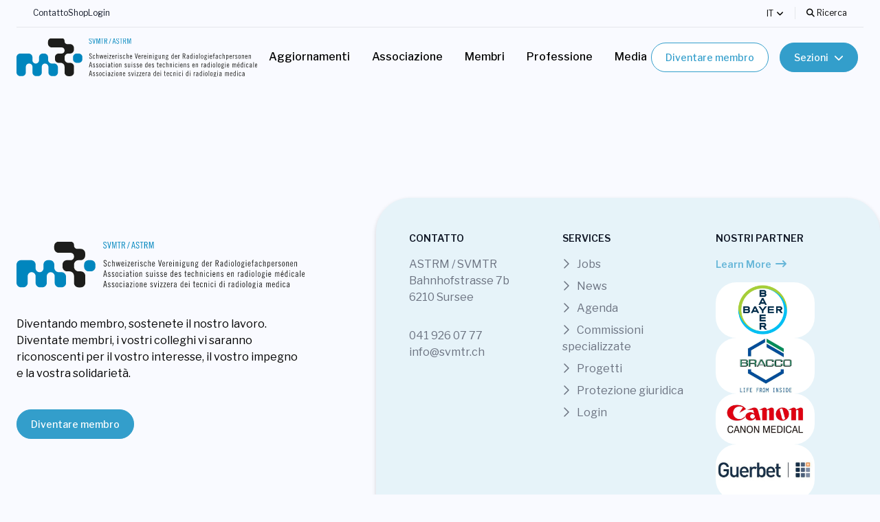

--- FILE ---
content_type: text/html; charset=UTF-8
request_url: https://it.astrm.ch/blog-kategorien/computerthomographie-ct
body_size: 10399
content:
<!DOCTYPE html>
<html lang="it-CH">

<head>
    <base href="https://it.astrm.ch/">
    <meta charset="UTF-8">
    <meta name="viewport"
          content="width=device-width, initial-scale=1, user-scalable=no">
    <meta http-equiv="X-UA-Compatible"
          content="IE=edge">

        
<link rel="shortcut icon" href="https://it.astrm.ch/assets/favicon.ico">

        <script>
  var CRAFT_TRANSLATIONS = {"":"","Suche...":"Ricerca...","Datum von bis":"Data da a","Kategorie":"Categoria","Alle Filter l\u00f6schen":"Cancella tutti i filtri","Keine Events entsprechen diesen Filtern.":"Nessun evento corrisponde a questi filtri.","Diese Woche":"Questa settimana","Letzte Woche":"La settimana scorsa","Letzte 7 Tage":"Ultimi 7 giorni","Letzte 30 Tage":"Ultimi 30 giorni","Dieser Monat":"Questo mese","Letzter Monat":"Mese scorso","Dieses Jahr":"Quest'anno","Letztes Jahr":"L'anno scorso","Stellenbezeichnung":"Titolo del lavoro","Pensum":"Pensum","Kanton":"Canton","Stadt\/Ort":"Citt\u00e0\/Luogo","Institution":"Istituzione","Publiziert":"Pubblicato"};
</script>
    <script>
        var CRAFT_LANGUAGE = "it-CH";
    </script>

    <script>
    // cms.globals
    var BASEURL = "https://it.astrm.ch/";
    var SITEURL = "https://it.astrm.ch/";
</script>

<!-- Google tag (gtag.js) -->
<script async src="https://www.googletagmanager.com/gtag/js?id=G-3SSDX8BGGC"></script>
<script>
  window.dataLayer = window.dataLayer || [];
  function gtag(){dataLayer.push(arguments);}
  gtag('js', new Date());

  gtag('config', 'G-3SSDX8BGGC');
</script>

<script src="https://cloud.ccm19.de/app.js?apiKey=af0db8102188e489800602d495072ae6cc0dc662b692c405&amp;domain=64d2283fcee310c6dc0c9662" referrerpolicy="origin"></script>


<link rel="stylesheet"
      href="https://use.typekit.net/osp7ulk.css">

<link rel="preconnect" href="https://fonts.googleapis.com">
<link rel="preconnect" href="https://fonts.gstatic.com" crossorigin>
<link href="https://fonts.googleapis.com/css2?family=Libre+Franklin:wght@100;200;300;400;500;600;700;800;900&display=swap" rel="stylesheet">

<script src="https://kit.fontawesome.com/2c9e839603.js"
        crossorigin="anonymous"></script>

<script src="https://cdnjs.cloudflare.com/ajax/libs/flowbite/1.6.5/flowbite.min.js"></script>


<script type="module">!function(){const e=document.createElement("link").relList;if(!(e&&e.supports&&e.supports("modulepreload"))){for(const e of document.querySelectorAll('link[rel="modulepreload"]'))r(e);new MutationObserver((e=>{for(const o of e)if("childList"===o.type)for(const e of o.addedNodes)if("LINK"===e.tagName&&"modulepreload"===e.rel)r(e);else if(e.querySelectorAll)for(const o of e.querySelectorAll("link[rel=modulepreload]"))r(o)})).observe(document,{childList:!0,subtree:!0})}function r(e){if(e.ep)return;e.ep=!0;const r=function(e){const r={};return e.integrity&&(r.integrity=e.integrity),e.referrerpolicy&&(r.referrerPolicy=e.referrerpolicy),"use-credentials"===e.crossorigin?r.credentials="include":"anonymous"===e.crossorigin?r.credentials="omit":r.credentials="same-origin",r}(e);fetch(e.href,r)}}();</script>
<script type="module" src="/dist/assets/app.d796d858.js" crossorigin onload="e=new CustomEvent(&#039;vite-script-loaded&#039;, {detail:{path: &#039;src/ts/index.ts&#039;}});document.dispatchEvent(e);"></script>
<link href="/dist/assets/index.7fc2bfa1.css" rel="stylesheet">

        <title>Tomografia computerizzata (TC)</title><meta name="generator" content="SEOmatic">
<meta name="referrer" content="no-referrer-when-downgrade">
<meta name="robots" content="all">
<meta content="it_CH" property="og:locale">
<meta content="fr_CH" property="og:locale:alternate">
<meta content="de_CH" property="og:locale:alternate">
<meta content="Svmtr" property="og:site_name">
<meta content="website" property="og:type">
<meta content="https://it.astrm.ch/blog-kategorien/computerthomographie-ct" property="og:url">
<meta content="Tomografia computerizzata (TC)" property="og:title">
<meta name="twitter:card" content="summary_large_image">
<meta name="twitter:creator" content="@">
<meta name="twitter:title" content="Tomografia computerizzata (TC)">
<link href="https://it.astrm.ch/blog-kategorien/computerthomographie-ct" rel="canonical">
<link href="https://it.astrm.ch/" rel="home">
<link type="text/plain" href="https://it.astrm.ch/humans.txt" rel="author">
<link href="https://it.astrm.ch/blog-kategorien/computerthomographie-ct" rel="alternate" hreflang="it-ch">
<link href="https://astrm.ch/blog-kategorien/computerthomographie-ct" rel="alternate" hreflang="fr-ch">
<link href="https://svmtr.ch/blog-kategorien/computerthomographie-ct" rel="alternate" hreflang="x-default">
<link href="https://svmtr.ch/blog-kategorien/computerthomographie-ct" rel="alternate" hreflang="de-ch"></head>

<body  class="relative">
<div id="app">

    <main  class="">
                    

<header class="relative z-50 hidden lg:block px-4 lg:px-6">
	<nav class="border-gray-200 dark:border-gray-600 dark:bg-gray-800 mx-1/24 max-w-content lg:mx-auto">
		<div class="flex flex-wrap justify-between items-center mx-auto max-w-screen-xl px-4 md:px-6 py-2.5">
            <div class="flex items-center gap-4">
                                    <a href="https://it.astrm.ch/kontakt" class="text-gray-900 text-xs md:hover:text-primary-600 transition-all"
                    >
                        Contatto
                    </a>
                                    <a href="https://shop.svmtr.ch/index.php?lang=de" class="text-gray-900 text-xs md:hover:text-primary-600 transition-all"
                    target="_blank">
                        Shop
                    </a>
                
                                    <a href="https://it.astrm.ch/login" class="text-gray-900 text-xs md:hover:text-primary-600 transition-all">
                        Login
                    </a>
                            </div>

			<div class="flex items-center">
                
        
      <nav class="nav-lang relative text-xs">
        <div class="text-color1 cursor-pointer" data-dropdown-toggle="language-lg" aria-expanded="false">
          <div class="inline-block align-middle uppercase pr-1">
            it
          </div>
          <i class="fas fa-angle-down text-xs inline-block align-middle"></i>
        </div>
        <ul id="language-lg" class="language-dropdown hidden bg-white p-2 m:p-4 rounded shadow m:text-base">
                      <li class="language-item my-1 m:my-2">
                                          <a class="uppercase pr-2 minM:hover:text-primary-600 " lang="de" href="">
                de
              </a>
            </li>
                      <li class="language-item my-1 m:my-2">
                                          <a class="uppercase pr-2 minM:hover:text-primary-600 " lang="fr" href="">
                fr
              </a>
            </li>
                      <li class="language-item my-1 m:my-2">
                                          <a class="uppercase pr-2 minM:hover:text-primary-600 active" lang="it" href="">
                it
              </a>
            </li>
                  </ul>
      </nav>
                      <a href="https://it.astrm.ch/suche" class="pl-4 ml-4 border-l border-gray-200 text-xs md:hover:text-primary-600 transition-all">
                    <i class="fas fa-search"></i> Ricerca
                </a>
            </div>

		</div>
	</nav>
            <nav class="border-gray-200 dark:bg-gray-700 dark:border-gray-600 border-t mx-1/24 max-w-content lg:mx-auto">
            <div class="py-4 flex items-center justify-between lg:order-1">
                <a href="https://it.astrm.ch/" class="flex items-center">
                    <img src="https://svmtr.ch/files/Logos/_smallSize/Logo_SVMTR_D_neutral_4c.svg" alt="Logo" class="mr-3 h-6 sm:h-9 md:h-14"/>
                </a>
                <ul class="flex flex-row mt-0 space-x-8 font-medium">
                                            
                                                                                <li>
                                <button id="dropdown-button-megamenu" data-dropdown-toggle="megamenu0" aria-expanded="false" class="flex justify-between items-center w-full font-medium dark:hover:text-primary-500 md:p-0 md:w-auto dark:text-white border-b-2 border-transparent md:hover:border-primary-600 dark:focus:text-primary-500">
                                    Aggiornamenti
                                </button>
                            </li>

                                                                                                
                                                                                <li>
                                <button id="dropdown-button-megamenu" data-dropdown-toggle="megamenu1" aria-expanded="false" class="flex justify-between items-center w-full font-medium dark:hover:text-primary-500 md:p-0 md:w-auto dark:text-white border-b-2 border-transparent md:hover:border-primary-600 dark:focus:text-primary-500">
                                    Associazione
                                </button>
                            </li>

                                                                                                
                                                                                <li>
                                <button id="dropdown-button-megamenu" data-dropdown-toggle="megamenu2" aria-expanded="false" class="flex justify-between items-center w-full font-medium dark:hover:text-primary-500 md:p-0 md:w-auto dark:text-white border-b-2 border-transparent md:hover:border-primary-600 dark:focus:text-primary-500">
                                    Membri
                                </button>
                            </li>

                                                                                                
                                                                                <li>
                                <button id="dropdown-button-megamenu" data-dropdown-toggle="megamenu3" aria-expanded="false" class="flex justify-between items-center w-full font-medium dark:hover:text-primary-500 md:p-0 md:w-auto dark:text-white border-b-2 border-transparent md:hover:border-primary-600 dark:focus:text-primary-500">
                                    Professione
                                </button>
                            </li>

                                                                                                
                                                                                <li>
                                <button id="dropdown-button-megamenu" data-dropdown-toggle="megamenu4" aria-expanded="false" class="flex justify-between items-center w-full font-medium dark:hover:text-primary-500 md:p-0 md:w-auto dark:text-white border-b-2 border-transparent md:hover:border-primary-600 dark:focus:text-primary-500">
                                    Media
                                </button>
                            </li>

                                                                                        </ul>
                <div>
                    <a href="https://it.astrm.ch/mitglied-werden" class="btn-secondary mr-4"
                                            >
                        Diventare membro
                    </a>

                    <button id="dropdown-button-sektionen" data-dropdown-toggle="sektionen-lg" aria-expanded="false" class="btn-primary">
                        Sezioni<i class="fas fa-chevron-down ml-2"></i>
                    </button>
                    <div id="sektionen-lg" class="hidden bg-white p-4 rounded shadow mt-1">
                        
                            <a href="https://it.astrm.ch/sezioni/deutschschweiz" class="text-gray-900 dark:text-white md:hover:text-primary-600 dark:hover:text-primary-500 pr-4 block py-2">Sektion Deutschschweiz</a>

                        
                            <a href="https://it.astrm.ch/sezioni/romandie" class="text-gray-900 dark:text-white md:hover:text-primary-600 dark:hover:text-primary-500 pr-4 block py-2">Section Romande</a>

                        
                            <a href="https://it.astrm.ch/sezioni/tessin" class="text-gray-900 dark:text-white md:hover:text-primary-600 dark:hover:text-primary-500 pr-4 block py-2">Sezione Ticino</a>

                                            </div>
                </div>
            </div>
        </nav>
                            <nav id="megamenu0" class="hidden megamenu grid grid-cols-24">
                <div class="bg-background border-b border-gray-200 dark:bg-gray-800 dark:border-gray-600 col-start-8 lg:col-start-8 col-end-25 shadow-bottom rounded-bl-lg">
                    <ul class="grid pb-12 pt-8 px-8 mx-auto max-w-screen-xl text-gray-900 dark:text-white md:grid-cols-2 lg:grid-cols-3 md:px-12 gap-x-4">
                                                                                    <li class="col-span-1 md:col-span-2 lg:col-span-3">
                                    <a href="https://it.astrm.ch/aggiornamenti/news" class="flex p-3 md:hover:text-primary-600 md:hover:ml-2 transition-all"
                                                                            >
                                        <div>
                                            <div class="">
                                                <i class="fas fa-chevron-right mr-2"></i>
                                                News
                                            </div>
                                        </div>
                                    </a>
                                </li>
                            
                                                                                                                <li class="col-span-1 md:col-span-2 lg:col-span-3">
                                    <a href="https://it.astrm.ch/aggiornamenti/agenda" class="flex p-3 md:hover:text-primary-600 md:hover:ml-2 transition-all"
                                                                            >
                                        <div>
                                            <div class="">
                                                <i class="fas fa-chevron-right mr-2"></i>
                                                Agenda
                                            </div>
                                        </div>
                                    </a>
                                </li>
                            
                                                                                                                <li class="col-span-1 md:col-span-2 lg:col-span-3">
                                    <a href="https://it.astrm.ch/aggiornamenti/fachartikel" class="flex p-3 md:hover:text-primary-600 md:hover:ml-2 transition-all"
                                                                            >
                                        <div>
                                            <div class="">
                                                <i class="fas fa-chevron-right mr-2"></i>
                                                Articoli tecnici
                                            </div>
                                        </div>
                                    </a>
                                </li>
                            
                                                                                                                <li class="col-span-1 md:col-span-2 lg:col-span-3">
                                    <a href="https://it.astrm.ch/membri/jobs/offene-stellen" class="flex p-3 md:hover:text-primary-600 md:hover:ml-2 transition-all"
                                                                            >
                                        <div>
                                            <div class="">
                                                <i class="fas fa-chevron-right mr-2"></i>
                                                Jobs
                                            </div>
                                        </div>
                                    </a>
                                </li>
                            
                                                                        </ul>
                </div>
            </nav>

                                <nav id="megamenu1" class="hidden megamenu grid grid-cols-24">
                <div class="bg-background border-b border-gray-200 dark:bg-gray-800 dark:border-gray-600 col-start-8 lg:col-start-8 col-end-25 shadow-bottom rounded-bl-lg">
                    <ul class="grid pb-12 pt-8 px-8 mx-auto max-w-screen-xl text-gray-900 dark:text-white md:grid-cols-2 lg:grid-cols-3 md:px-12 gap-x-4">
                                                    
                                                            <li>
                                    <div class="flex p-3 border-b border-gray-200 items-center gap-2 font-semibold">
                                        <i class="fa-regular fa-people-group"></i>
                                        Informazioni su l&#039; ASTRM
                                    </div>
                                    <ul>
                                                                            <li>
                                            <a href="https://it.astrm.ch/associazione/ueber-svmtr/verband" class="flex p-3 md:hover:text-primary-600 md:hover:ml-2 transition-all"
                                                                                            >
                                                <div>
                                                    <div class="">
                                                        <i class="fas fa-chevron-right mr-2"></i>
                                                        Associazione
                                                    </div>
                                                </div>
                                            </a>
                                        </li>
                                                                            <li>
                                            <a href="https://it.astrm.ch/associazione/ueber-svmtr/projekte" class="flex p-3 md:hover:text-primary-600 md:hover:ml-2 transition-all"
                                                                                            >
                                                <div>
                                                    <div class="">
                                                        <i class="fas fa-chevron-right mr-2"></i>
                                                        Progetti
                                                    </div>
                                                </div>
                                            </a>
                                        </li>
                                                                            <li>
                                            <a href="https://it.astrm.ch/associazione/ueber-svmtr/projekte-2" class="flex p-3 md:hover:text-primary-600 md:hover:ml-2 transition-all"
                                                                                            >
                                                <div>
                                                    <div class="">
                                                        <i class="fas fa-chevron-right mr-2"></i>
                                                        White paper/Dichiarazioni ufficiali
                                                    </div>
                                                </div>
                                            </a>
                                        </li>
                                                                            <li>
                                            <a href="https://it.astrm.ch/associazione/ueber-svmtr/partner" class="flex p-3 md:hover:text-primary-600 md:hover:ml-2 transition-all"
                                                                                            >
                                                <div>
                                                    <div class="">
                                                        <i class="fas fa-chevron-right mr-2"></i>
                                                        Organizazzione Partner
                                                    </div>
                                                </div>
                                            </a>
                                        </li>
                                                                        </ul>
                                </li>
                                                                                
                                                            <li>
                                    <div class="flex p-3 border-b border-gray-200 items-center gap-2 font-semibold">
                                        <i class="fa-regular fa-sitemap"></i>
                                        Organizzazione
                                    </div>
                                    <ul>
                                                                            <li>
                                            <a href="https://it.astrm.ch/associazione/organisation/delegiertenversammlung" class="flex p-3 md:hover:text-primary-600 md:hover:ml-2 transition-all"
                                                                                            >
                                                <div>
                                                    <div class="">
                                                        <i class="fas fa-chevron-right mr-2"></i>
                                                        Assemblea dei delegati
                                                    </div>
                                                </div>
                                            </a>
                                        </li>
                                                                            <li>
                                            <a href="https://it.astrm.ch/associazione/organisation/zentralvorstand" class="flex p-3 md:hover:text-primary-600 md:hover:ml-2 transition-all"
                                                                                            >
                                                <div>
                                                    <div class="">
                                                        <i class="fas fa-chevron-right mr-2"></i>
                                                        Comitato Centrale
                                                    </div>
                                                </div>
                                            </a>
                                        </li>
                                                                            <li>
                                            <a href="https://it.astrm.ch/associazione/organisation/geschaeftsstelle" class="flex p-3 md:hover:text-primary-600 md:hover:ml-2 transition-all"
                                                                                            >
                                                <div>
                                                    <div class="">
                                                        <i class="fas fa-chevron-right mr-2"></i>
                                                        Segretariato centrale
                                                    </div>
                                                </div>
                                            </a>
                                        </li>
                                                                            <li>
                                            <a href="https://it.astrm.ch/associazione/organisation/sektion" class="flex p-3 md:hover:text-primary-600 md:hover:ml-2 transition-all"
                                                                                            >
                                                <div>
                                                    <div class="">
                                                        <i class="fas fa-chevron-right mr-2"></i>
                                                        Sezioni
                                                    </div>
                                                </div>
                                            </a>
                                        </li>
                                                                            <li>
                                            <a href="https://it.astrm.ch/associazione/organisation/fachstellen" class="flex p-3 md:hover:text-primary-600 md:hover:ml-2 transition-all"
                                                                                            >
                                                <div>
                                                    <div class="">
                                                        <i class="fas fa-chevron-right mr-2"></i>
                                                        Commissioni specializzate
                                                    </div>
                                                </div>
                                            </a>
                                        </li>
                                                                            <li>
                                            <a href="https://it.astrm.ch/associazione/organisation/komissionen" class="flex p-3 md:hover:text-primary-600 md:hover:ml-2 transition-all"
                                                                                            >
                                                <div>
                                                    <div class="">
                                                        <i class="fas fa-chevron-right mr-2"></i>
                                                        Commissione
                                                    </div>
                                                </div>
                                            </a>
                                        </li>
                                                                        </ul>
                                </li>
                                                                        </ul>
                </div>
            </nav>

                                <nav id="megamenu2" class="hidden megamenu grid grid-cols-24">
                <div class="bg-background border-b border-gray-200 dark:bg-gray-800 dark:border-gray-600 col-start-8 lg:col-start-8 col-end-25 shadow-bottom rounded-bl-lg">
                    <ul class="grid pb-12 pt-8 px-8 mx-auto max-w-screen-xl text-gray-900 dark:text-white md:grid-cols-2 lg:grid-cols-3 md:px-12 gap-x-4">
                                                    
                                                            <li>
                                    <div class="flex p-3 border-b border-gray-200 items-center gap-2 font-semibold">
                                        <i class="fa-regular fa-user-doctor"></i>
                                        Jobs
                                    </div>
                                    <ul>
                                                                            <li>
                                            <a href="https://it.astrm.ch/membri/jobs/offene-stellen" class="flex p-3 md:hover:text-primary-600 md:hover:ml-2 transition-all"
                                                                                            >
                                                <div>
                                                    <div class="">
                                                        <i class="fas fa-chevron-right mr-2"></i>
                                                        Offerte di lavoro
                                                    </div>
                                                </div>
                                            </a>
                                        </li>
                                                                            <li>
                                            <a href="https://it.astrm.ch/membri/jobs/lohnberatung" class="flex p-3 md:hover:text-primary-600 md:hover:ml-2 transition-all"
                                                                                            >
                                                <div>
                                                    <div class="">
                                                        <i class="fas fa-chevron-right mr-2"></i>
                                                        Informazioni  sui salari
                                                    </div>
                                                </div>
                                            </a>
                                        </li>
                                                                        </ul>
                                </li>
                                                                                
                                                            <li>
                                    <div class="flex p-3 border-b border-gray-200 items-center gap-2 font-semibold">
                                        <i class="fa-regular fa-book"></i>
                                        Legge
                                    </div>
                                    <ul>
                                                                            <li>
                                            <a href="https://it.astrm.ch/membri/recht/rechtsschutz" class="flex p-3 md:hover:text-primary-600 md:hover:ml-2 transition-all"
                                                                                            >
                                                <div>
                                                    <div class="">
                                                        <i class="fas fa-chevron-right mr-2"></i>
                                                        Protezione giuridica
                                                    </div>
                                                </div>
                                            </a>
                                        </li>
                                                                            <li>
                                            <a href="https://it.astrm.ch/membri/recht/faq-arbeitsrecht" class="flex p-3 md:hover:text-primary-600 md:hover:ml-2 transition-all"
                                                                                            >
                                                <div>
                                                    <div class="">
                                                        <i class="fas fa-chevron-right mr-2"></i>
                                                        FAQ diritto del lavoro
                                                    </div>
                                                </div>
                                            </a>
                                        </li>
                                                                            <li>
                                            <a href="https://it.astrm.ch/membri/recht/recht-aktuell" class="flex p-3 md:hover:text-primary-600 md:hover:ml-2 transition-all"
                                                                                            >
                                                <div>
                                                    <div class="">
                                                        <i class="fas fa-chevron-right mr-2"></i>
                                                        Legge attuale
                                                    </div>
                                                </div>
                                            </a>
                                        </li>
                                                                        </ul>
                                </li>
                                                                                
                                                            <li>
                                    <div class="flex p-3 border-b border-gray-200 items-center gap-2 font-semibold">
                                        <i class="fa-regular fa-heart"></i>
                                        Vantaggi
                                    </div>
                                    <ul>
                                                                            <li>
                                            <a href="https://it.astrm.ch/professione/fort-und-weiterbildung/weiterbildungen" class="flex p-3 md:hover:text-primary-600 md:hover:ml-2 transition-all"
                                                                                            >
                                                <div>
                                                    <div class="">
                                                        <i class="fas fa-chevron-right mr-2"></i>
                                                        Formazione continua
                                                    </div>
                                                </div>
                                            </a>
                                        </li>
                                                                            <li>
                                            <a href="https://it.astrm.ch/professione/fort-und-weiterbildung/e-module" class="flex p-3 md:hover:text-primary-600 md:hover:ml-2 transition-all"
                                                                                            >
                                                <div>
                                                    <div class="">
                                                        <i class="fas fa-chevron-right mr-2"></i>
                                                        e-moduli
                                                    </div>
                                                </div>
                                            </a>
                                        </li>
                                                                            <li>
                                            <a href="https://it.astrm.ch/professione/fort-und-weiterbildung/e-log" class="flex p-3 md:hover:text-primary-600 md:hover:ml-2 transition-all"
                                                                                            >
                                                <div>
                                                    <div class="">
                                                        <i class="fas fa-chevron-right mr-2"></i>
                                                        E-Log
                                                    </div>
                                                </div>
                                            </a>
                                        </li>
                                                                            <li>
                                            <a href="https://it.astrm.ch/membri/vorteile/mitgliederverguenstigungen" class="flex p-3 md:hover:text-primary-600 md:hover:ml-2 transition-all"
                                                                                            >
                                                <div>
                                                    <div class="">
                                                        <i class="fas fa-chevron-right mr-2"></i>
                                                        Vantaggi per i membri
                                                    </div>
                                                </div>
                                            </a>
                                        </li>
                                                                            <li>
                                            <a href="https://it.astrm.ch/membri/vorteile/radiopraxis" class="flex p-3 md:hover:text-primary-600 md:hover:ml-2 transition-all"
                                                                                            >
                                                <div>
                                                    <div class="">
                                                        <i class="fas fa-chevron-right mr-2"></i>
                                                        Radiopraxis
                                                    </div>
                                                </div>
                                            </a>
                                        </li>
                                                                            <li>
                                            <a href="https://it.astrm.ch/membri/vorteile/merchandise-artikel" class="flex p-3 md:hover:text-primary-600 md:hover:ml-2 transition-all"
                                                                                            >
                                                <div>
                                                    <div class="">
                                                        <i class="fas fa-chevron-right mr-2"></i>
                                                        Articoli di merce
                                                    </div>
                                                </div>
                                            </a>
                                        </li>
                                                                            <li>
                                            <a href="https://it.astrm.ch/membri/vorteile/downloads-mitglieder" class="flex p-3 md:hover:text-primary-600 md:hover:ml-2 transition-all"
                                                                                            >
                                                <div>
                                                    <div class="">
                                                        <i class="fas fa-chevron-right mr-2"></i>
                                                        Downloads
                                                    </div>
                                                </div>
                                            </a>
                                        </li>
                                                                        </ul>
                                </li>
                                                                        </ul>
                </div>
            </nav>

                                <nav id="megamenu3" class="hidden megamenu grid grid-cols-24">
                <div class="bg-background border-b border-gray-200 dark:bg-gray-800 dark:border-gray-600 col-start-8 lg:col-start-8 col-end-25 shadow-bottom rounded-bl-lg">
                    <ul class="grid pb-12 pt-8 px-8 mx-auto max-w-screen-xl text-gray-900 dark:text-white md:grid-cols-2 lg:grid-cols-3 md:px-12 gap-x-4">
                                                    
                                                            <li>
                                    <div class="flex p-3 border-b border-gray-200 items-center gap-2 font-semibold">
                                        <i class="fa-regular fa-graduation-cap"></i>
                                        Formazione continua
                                    </div>
                                    <ul>
                                                                            <li>
                                            <a href="https://it.astrm.ch/professione/fort-und-weiterbildung/weiterbildungen" class="flex p-3 md:hover:text-primary-600 md:hover:ml-2 transition-all"
                                                                                            >
                                                <div>
                                                    <div class="">
                                                        <i class="fas fa-chevron-right mr-2"></i>
                                                        Formazione continua
                                                    </div>
                                                </div>
                                            </a>
                                        </li>
                                                                            <li>
                                            <a href="https://it.astrm.ch/professione/fort-und-weiterbildung/e-module" class="flex p-3 md:hover:text-primary-600 md:hover:ml-2 transition-all"
                                                                                            >
                                                <div>
                                                    <div class="">
                                                        <i class="fas fa-chevron-right mr-2"></i>
                                                        e-moduli
                                                    </div>
                                                </div>
                                            </a>
                                        </li>
                                                                            <li>
                                            <a href="https://it.astrm.ch/professione/fort-und-weiterbildung/e-log" class="flex p-3 md:hover:text-primary-600 md:hover:ml-2 transition-all"
                                                                                            >
                                                <div>
                                                    <div class="">
                                                        <i class="fas fa-chevron-right mr-2"></i>
                                                        E-Log
                                                    </div>
                                                </div>
                                            </a>
                                        </li>
                                                                            <li>
                                            <a href="https://it.astrm.ch/professione/fort-und-weiterbildung/downloads" class="flex p-3 md:hover:text-primary-600 md:hover:ml-2 transition-all"
                                                                                            >
                                                <div>
                                                    <div class="">
                                                        <i class="fas fa-chevron-right mr-2"></i>
                                                        Downloads
                                                    </div>
                                                </div>
                                            </a>
                                        </li>
                                                                            <li>
                                            <a href="https://it.astrm.ch/professione/fort-und-weiterbildung/downloads-2" class="flex p-3 md:hover:text-primary-600 md:hover:ml-2 transition-all"
                                                                                            >
                                                <div>
                                                    <div class="">
                                                        <i class="fas fa-chevron-right mr-2"></i>
                                                        Dichiarazione degli incidenti in RM
                                                    </div>
                                                </div>
                                            </a>
                                        </li>
                                                                        </ul>
                                </li>
                                                                                
                                                            <li>
                                    <div class="flex p-3 border-b border-gray-200 items-center gap-2 font-semibold">
                                        <i class="fa-regular fa-user-doctor"></i>
                                        Professione e formazione
                                    </div>
                                    <ul>
                                                                            <li>
                                            <a href="https://it.astrm.ch/professione/beruf-und-ausbildung/profilo-professionale" class="flex p-3 md:hover:text-primary-600 md:hover:ml-2 transition-all"
                                                                                            >
                                                <div>
                                                    <div class="">
                                                        <i class="fas fa-chevron-right mr-2"></i>
                                                        Profilo professionale
                                                    </div>
                                                </div>
                                            </a>
                                        </li>
                                                                            <li>
                                            <a href="https://it.astrm.ch/professione/beruf-und-ausbildung/berufsethos" class="flex p-3 md:hover:text-primary-600 md:hover:ml-2 transition-all"
                                                                                            >
                                                <div>
                                                    <div class="">
                                                        <i class="fas fa-chevron-right mr-2"></i>
                                                        Codice deontologico
                                                    </div>
                                                </div>
                                            </a>
                                        </li>
                                                                            <li>
                                            <a href="https://it.astrm.ch/professione/beruf-und-ausbildung/bildungskonzept" class="flex p-3 md:hover:text-primary-600 md:hover:ml-2 transition-all"
                                                                                            >
                                                <div>
                                                    <div class="">
                                                        <i class="fas fa-chevron-right mr-2"></i>
                                                        Concetto di formazione
                                                    </div>
                                                </div>
                                            </a>
                                        </li>
                                                                            <li>
                                            <a href="https://it.astrm.ch/professione/beruf-und-ausbildung/ausbildung" class="flex p-3 md:hover:text-primary-600 md:hover:ml-2 transition-all"
                                                                                            >
                                                <div>
                                                    <div class="">
                                                        <i class="fas fa-chevron-right mr-2"></i>
                                                        Formazione
                                                    </div>
                                                </div>
                                            </a>
                                        </li>
                                                                            <li>
                                            <a href="https://it.astrm.ch/professione/beruf-und-ausbildung/bildungsanbieter" class="flex p-3 md:hover:text-primary-600 md:hover:ml-2 transition-all"
                                                                                            >
                                                <div>
                                                    <div class="">
                                                        <i class="fas fa-chevron-right mr-2"></i>
                                                        Centri di formazione
                                                    </div>
                                                </div>
                                            </a>
                                        </li>
                                                                            <li>
                                            <a href="https://it.astrm.ch/professione/beruf-und-ausbildung/berufspolitik" class="flex p-3 md:hover:text-primary-600 md:hover:ml-2 transition-all"
                                                                                            >
                                                <div>
                                                    <div class="">
                                                        <i class="fas fa-chevron-right mr-2"></i>
                                                        Politica professionale
                                                    </div>
                                                </div>
                                            </a>
                                        </li>
                                                                        </ul>
                                </li>
                                                                                
                                                            <li>
                                    <div class="flex p-3 border-b border-gray-200 items-center gap-2 font-semibold">
                                        <i class="fa-regular fa-earth-americas"></i>
                                        Internazionale
                                    </div>
                                    <ul>
                                                                            <li>
                                            <a href="https://it.astrm.ch/professione/international/anerkennung-auslaendischer-berufsabschluesse" class="flex p-3 md:hover:text-primary-600 md:hover:ml-2 transition-all"
                                                                                            >
                                                <div>
                                                    <div class="">
                                                        <i class="fas fa-chevron-right mr-2"></i>
                                                        Riconoscimento del titolo professionale
                                                    </div>
                                                </div>
                                            </a>
                                        </li>
                                                                            <li>
                                            <a href="https://it.astrm.ch/professione/international/berufspolitik-2" class="flex p-3 md:hover:text-primary-600 md:hover:ml-2 transition-all"
                                                                                            >
                                                <div>
                                                    <div class="">
                                                        <i class="fas fa-chevron-right mr-2"></i>
                                                        Lavorare internazionale
                                                    </div>
                                                </div>
                                            </a>
                                        </li>
                                                                        </ul>
                                </li>
                                                                        </ul>
                </div>
            </nav>

                                <nav id="megamenu4" class="hidden megamenu grid grid-cols-24">
                <div class="bg-background border-b border-gray-200 dark:bg-gray-800 dark:border-gray-600 col-start-8 lg:col-start-8 col-end-25 shadow-bottom rounded-bl-lg">
                    <ul class="grid pb-12 pt-8 px-8 mx-auto max-w-screen-xl text-gray-900 dark:text-white md:grid-cols-2 lg:grid-cols-3 md:px-12 gap-x-4">
                                                                                    <li class="col-span-1 md:col-span-2 lg:col-span-3">
                                    <a href="https://it.astrm.ch/media/fachartikel-archiv" class="flex p-3 md:hover:text-primary-600 md:hover:ml-2 transition-all"
                                                                            >
                                        <div>
                                            <div class="">
                                                <i class="fas fa-chevron-right mr-2"></i>
                                                Articoli tecnici
                                            </div>
                                        </div>
                                    </a>
                                </li>
                            
                                                                                                                <li class="col-span-1 md:col-span-2 lg:col-span-3">
                                    <a href="" class="flex p-3 md:hover:text-primary-600 md:hover:ml-2 transition-all"
                                        target="_blank"                                    >
                                        <div>
                                            <div class="">
                                                <i class="fas fa-chevron-right mr-2"></i>
                                                Learn More
                                            </div>
                                        </div>
                                    </a>
                                </li>
                            
                                                                                                                <li class="col-span-1 md:col-span-2 lg:col-span-3">
                                    <a href="https://it.astrm.ch/media/medien-kommunikation" class="flex p-3 md:hover:text-primary-600 md:hover:ml-2 transition-all"
                                                                            >
                                        <div>
                                            <div class="">
                                                <i class="fas fa-chevron-right mr-2"></i>
                                                Media / Comunicazioni
                                            </div>
                                        </div>
                                    </a>
                                </li>
                            
                                                                                                                <li class="col-span-1 md:col-span-2 lg:col-span-3">
                                    <a href="https://it.astrm.ch/media/newsletter" class="flex p-3 md:hover:text-primary-600 md:hover:ml-2 transition-all"
                                                                            >
                                        <div>
                                            <div class="">
                                                <i class="fas fa-chevron-right mr-2"></i>
                                                Newsletter
                                            </div>
                                        </div>
                                    </a>
                                </li>
                            
                                                                        </ul>
                </div>
            </nav>

                        </header>


<header class="relative z-50 block lg:hidden">
	<nav class="dark:border-gray-600 mx-1/24 max-w-content lg:mx-auto">
        <div class="py-4 flex items-center justify-between lg:order-1">
            <a href="https://it.astrm.ch/" class="flex items-center">
                <img src="https://svmtr.ch/files/Logos/_smallSize/Logo_SVMTR_D_neutral_4c.svg" alt="Logo" class="mr-3 h-12 md:h-14"/>
            </a>
            <div class="items-center hidden md:flex">
                
        
      <nav class="nav-lang relative text-xs">
        <div class="text-color1 cursor-pointer" data-dropdown-toggle="language-md" aria-expanded="false">
          <div class="inline-block align-middle uppercase pr-1">
            it
          </div>
          <i class="fas fa-angle-down text-xs inline-block align-middle"></i>
        </div>
        <ul id="language-md" class="language-dropdown hidden bg-white p-2 m:p-4 rounded shadow m:text-base">
                      <li class="language-item my-1 m:my-2">
                                          <a class="uppercase pr-2 minM:hover:text-primary-600 " lang="de" href="">
                de
              </a>
            </li>
                      <li class="language-item my-1 m:my-2">
                                          <a class="uppercase pr-2 minM:hover:text-primary-600 " lang="fr" href="">
                fr
              </a>
            </li>
                      <li class="language-item my-1 m:my-2">
                                          <a class="uppercase pr-2 minM:hover:text-primary-600 active" lang="it" href="">
                it
              </a>
            </li>
                  </ul>
      </nav>
                  </div>
            <div class="hidden md:block">
                <a href="https://it.astrm.ch/mitglied-werden" class="btn-secondary mr-4"
                                    >
                    Diventare membro
                </a>

                <button id="dropdown-button-sektionen" data-dropdown-toggle="sektionen-md" aria-expanded="false" class="btn-primary">
                    Sezioni<i class="fas fa-chevron-down ml-2"></i>
                </button>
                <div id="sektionen-md" class="hidden bg-white p-4 rounded shadow mt-1">
                    
                        <a href="https://it.astrm.ch/sezioni/deutschschweiz" class="text-gray-900 dark:text-white md:hover:text-primary-600 dark:hover:text-primary-500 pr-4 block py-2">Sektion Deutschschweiz</a>

                    
                        <a href="https://it.astrm.ch/sezioni/romandie" class="text-gray-900 dark:text-white md:hover:text-primary-600 dark:hover:text-primary-500 pr-4 block py-2">Section Romande</a>

                    
                        <a href="https://it.astrm.ch/sezioni/tessin" class="text-gray-900 dark:text-white md:hover:text-primary-600 dark:hover:text-primary-500 pr-4 block py-2">Sezione Ticino</a>

                                    </div>
            </div>
            <button id="dropdown-button-megamenu" data-dropdown-toggle="mobile-megamenu" aria-expanded="false" class="text-2xl text-gray-500">
               <i class="fas fa-bars"></i>
            </button>
        </div>
	</nav>

    <nav id="mobile-megamenu" class="hidden megamenu grid grid-cols-24">
        <div class="bg-background border-b border-gray-200 dark:bg-gray-800 dark:border-gray-600 col-start-1 col-end-25 shadow-bottom rounded-bl-lg">
            <div class="pb-12 pt-8 px-8 mx-auto max-w-screen-xl text-gray-900 dark:text-white md:px-12 gap-x-4" data-accordion="collapse">
                                                            
                                                    <div class="akkordeon-nav !text-gray-900 !bg-background md:hover:!text-primary-600 font-medium" data-accordion-target="#accordion-collapse-body-1" aria-expanded="false" aria-controls="accordion-collapse-body-1">
                                Aggiornamenti
                                <svg data-accordion-icon class="w-6 h-6 shrink-0" fill="currentColor" viewBox="0 0 20 20" xmlns="http://www.w3.org/2000/svg"><path fill-rule="evenodd" d="M5.293 7.293a1 1 0 011.414 0L10 10.586l3.293-3.293a1 1 0 111.414 1.414l-4 4a1 1 0 01-1.414 0l-4-4a1 1 0 010-1.414z" clip-rule="evenodd"></path></svg>
                            </div>
                            <div class="hidden grid grid-cols-1 md:grid-cols-2 gap-4 pb-4" id="accordion-collapse-body-1">
                                                                                                            <div class="col-span-1 md:col-span-2 lg:col-span-3 text-sm">
                                            <a href="https://it.astrm.ch/aggiornamenti/news" class="flex md:hover:text-primary-600 md:hover:ml-2 transition-all"
                                                                                            >
                                                <div>
                                                    <div class="">
                                                        <i class="fas fa-chevron-right mr-2"></i>
                                                        News
                                                    </div>
                                                </div>
                                            </a>
                                        </div>
                                    
                                                                                                                                                <div class="col-span-1 md:col-span-2 lg:col-span-3 text-sm">
                                            <a href="https://it.astrm.ch/aggiornamenti/agenda" class="flex md:hover:text-primary-600 md:hover:ml-2 transition-all"
                                                                                            >
                                                <div>
                                                    <div class="">
                                                        <i class="fas fa-chevron-right mr-2"></i>
                                                        Agenda
                                                    </div>
                                                </div>
                                            </a>
                                        </div>
                                    
                                                                                                                                                <div class="col-span-1 md:col-span-2 lg:col-span-3 text-sm">
                                            <a href="https://it.astrm.ch/aggiornamenti/fachartikel" class="flex md:hover:text-primary-600 md:hover:ml-2 transition-all"
                                                                                            >
                                                <div>
                                                    <div class="">
                                                        <i class="fas fa-chevron-right mr-2"></i>
                                                        Articoli tecnici
                                                    </div>
                                                </div>
                                            </a>
                                        </div>
                                    
                                                                                                                                                <div class="col-span-1 md:col-span-2 lg:col-span-3 text-sm">
                                            <a href="https://it.astrm.ch/membri/jobs/offene-stellen" class="flex md:hover:text-primary-600 md:hover:ml-2 transition-all"
                                                                                            >
                                                <div>
                                                    <div class="">
                                                        <i class="fas fa-chevron-right mr-2"></i>
                                                        Jobs
                                                    </div>
                                                </div>
                                            </a>
                                        </div>
                                    
                                                                                                </div>
                                                                    
                                                    <div class="akkordeon-nav !text-gray-900 !bg-background md:hover:!text-primary-600 font-medium" data-accordion-target="#accordion-collapse-body-2" aria-expanded="false" aria-controls="accordion-collapse-body-2">
                                Associazione
                                <svg data-accordion-icon class="w-6 h-6 shrink-0" fill="currentColor" viewBox="0 0 20 20" xmlns="http://www.w3.org/2000/svg"><path fill-rule="evenodd" d="M5.293 7.293a1 1 0 011.414 0L10 10.586l3.293-3.293a1 1 0 111.414 1.414l-4 4a1 1 0 01-1.414 0l-4-4a1 1 0 010-1.414z" clip-rule="evenodd"></path></svg>
                            </div>
                            <div class="hidden grid grid-cols-1 md:grid-cols-2 gap-4 pb-4" id="accordion-collapse-body-2">
                                                                    
                                                                            <div class="text-sm">
                                            <div class="flex py-3 border-b border-gray-200 items-center gap-2 font-medium">
                                                <i class="fa-regular fa-people-group"></i>
                                                Informazioni su l&#039; ASTRM
                                            </div>
                                            <ul>
                                                                                            <li>
                                                    <a href="https://it.astrm.ch/associazione/ueber-svmtr/verband" class="flex py-3 md:hover:text-primary-600 md:hover:ml-2 transition-all"
                                                                                                            >
                                                        <div>
                                                            <div class="">
                                                                <i class="fas fa-chevron-right mr-2"></i>
                                                                Associazione
                                                            </div>
                                                        </div>
                                                    </a>
                                                </li>
                                                                                            <li>
                                                    <a href="https://it.astrm.ch/associazione/ueber-svmtr/projekte" class="flex py-3 md:hover:text-primary-600 md:hover:ml-2 transition-all"
                                                                                                            >
                                                        <div>
                                                            <div class="">
                                                                <i class="fas fa-chevron-right mr-2"></i>
                                                                Progetti
                                                            </div>
                                                        </div>
                                                    </a>
                                                </li>
                                                                                            <li>
                                                    <a href="https://it.astrm.ch/associazione/ueber-svmtr/projekte-2" class="flex py-3 md:hover:text-primary-600 md:hover:ml-2 transition-all"
                                                                                                            >
                                                        <div>
                                                            <div class="">
                                                                <i class="fas fa-chevron-right mr-2"></i>
                                                                White paper/Dichiarazioni ufficiali
                                                            </div>
                                                        </div>
                                                    </a>
                                                </li>
                                                                                            <li>
                                                    <a href="https://it.astrm.ch/associazione/ueber-svmtr/partner" class="flex py-3 md:hover:text-primary-600 md:hover:ml-2 transition-all"
                                                                                                            >
                                                        <div>
                                                            <div class="">
                                                                <i class="fas fa-chevron-right mr-2"></i>
                                                                Organizazzione Partner
                                                            </div>
                                                        </div>
                                                    </a>
                                                </li>
                                                                                        </ul>
                                        </div>
                                                                                                        
                                                                            <div class="text-sm">
                                            <div class="flex py-3 border-b border-gray-200 items-center gap-2 font-medium">
                                                <i class="fa-regular fa-sitemap"></i>
                                                Organizzazione
                                            </div>
                                            <ul>
                                                                                            <li>
                                                    <a href="https://it.astrm.ch/associazione/organisation/delegiertenversammlung" class="flex py-3 md:hover:text-primary-600 md:hover:ml-2 transition-all"
                                                                                                            >
                                                        <div>
                                                            <div class="">
                                                                <i class="fas fa-chevron-right mr-2"></i>
                                                                Assemblea dei delegati
                                                            </div>
                                                        </div>
                                                    </a>
                                                </li>
                                                                                            <li>
                                                    <a href="https://it.astrm.ch/associazione/organisation/zentralvorstand" class="flex py-3 md:hover:text-primary-600 md:hover:ml-2 transition-all"
                                                                                                            >
                                                        <div>
                                                            <div class="">
                                                                <i class="fas fa-chevron-right mr-2"></i>
                                                                Comitato Centrale
                                                            </div>
                                                        </div>
                                                    </a>
                                                </li>
                                                                                            <li>
                                                    <a href="https://it.astrm.ch/associazione/organisation/geschaeftsstelle" class="flex py-3 md:hover:text-primary-600 md:hover:ml-2 transition-all"
                                                                                                            >
                                                        <div>
                                                            <div class="">
                                                                <i class="fas fa-chevron-right mr-2"></i>
                                                                Segretariato centrale
                                                            </div>
                                                        </div>
                                                    </a>
                                                </li>
                                                                                            <li>
                                                    <a href="https://it.astrm.ch/associazione/organisation/sektion" class="flex py-3 md:hover:text-primary-600 md:hover:ml-2 transition-all"
                                                                                                            >
                                                        <div>
                                                            <div class="">
                                                                <i class="fas fa-chevron-right mr-2"></i>
                                                                Sezioni
                                                            </div>
                                                        </div>
                                                    </a>
                                                </li>
                                                                                            <li>
                                                    <a href="https://it.astrm.ch/associazione/organisation/fachstellen" class="flex py-3 md:hover:text-primary-600 md:hover:ml-2 transition-all"
                                                                                                            >
                                                        <div>
                                                            <div class="">
                                                                <i class="fas fa-chevron-right mr-2"></i>
                                                                Commissioni specializzate
                                                            </div>
                                                        </div>
                                                    </a>
                                                </li>
                                                                                            <li>
                                                    <a href="https://it.astrm.ch/associazione/organisation/komissionen" class="flex py-3 md:hover:text-primary-600 md:hover:ml-2 transition-all"
                                                                                                            >
                                                        <div>
                                                            <div class="">
                                                                <i class="fas fa-chevron-right mr-2"></i>
                                                                Commissione
                                                            </div>
                                                        </div>
                                                    </a>
                                                </li>
                                                                                        </ul>
                                        </div>
                                                                                                </div>
                                                                    
                                                    <div class="akkordeon-nav !text-gray-900 !bg-background md:hover:!text-primary-600 font-medium" data-accordion-target="#accordion-collapse-body-3" aria-expanded="false" aria-controls="accordion-collapse-body-3">
                                Membri
                                <svg data-accordion-icon class="w-6 h-6 shrink-0" fill="currentColor" viewBox="0 0 20 20" xmlns="http://www.w3.org/2000/svg"><path fill-rule="evenodd" d="M5.293 7.293a1 1 0 011.414 0L10 10.586l3.293-3.293a1 1 0 111.414 1.414l-4 4a1 1 0 01-1.414 0l-4-4a1 1 0 010-1.414z" clip-rule="evenodd"></path></svg>
                            </div>
                            <div class="hidden grid grid-cols-1 md:grid-cols-2 gap-4 pb-4" id="accordion-collapse-body-3">
                                                                    
                                                                            <div class="text-sm">
                                            <div class="flex py-3 border-b border-gray-200 items-center gap-2 font-medium">
                                                <i class="fa-regular fa-user-doctor"></i>
                                                Jobs
                                            </div>
                                            <ul>
                                                                                            <li>
                                                    <a href="https://it.astrm.ch/membri/jobs/offene-stellen" class="flex py-3 md:hover:text-primary-600 md:hover:ml-2 transition-all"
                                                                                                            >
                                                        <div>
                                                            <div class="">
                                                                <i class="fas fa-chevron-right mr-2"></i>
                                                                Offerte di lavoro
                                                            </div>
                                                        </div>
                                                    </a>
                                                </li>
                                                                                            <li>
                                                    <a href="https://it.astrm.ch/membri/jobs/lohnberatung" class="flex py-3 md:hover:text-primary-600 md:hover:ml-2 transition-all"
                                                                                                            >
                                                        <div>
                                                            <div class="">
                                                                <i class="fas fa-chevron-right mr-2"></i>
                                                                Informazioni  sui salari
                                                            </div>
                                                        </div>
                                                    </a>
                                                </li>
                                                                                        </ul>
                                        </div>
                                                                                                        
                                                                            <div class="text-sm">
                                            <div class="flex py-3 border-b border-gray-200 items-center gap-2 font-medium">
                                                <i class="fa-regular fa-book"></i>
                                                Legge
                                            </div>
                                            <ul>
                                                                                            <li>
                                                    <a href="https://it.astrm.ch/membri/recht/rechtsschutz" class="flex py-3 md:hover:text-primary-600 md:hover:ml-2 transition-all"
                                                                                                            >
                                                        <div>
                                                            <div class="">
                                                                <i class="fas fa-chevron-right mr-2"></i>
                                                                Protezione giuridica
                                                            </div>
                                                        </div>
                                                    </a>
                                                </li>
                                                                                            <li>
                                                    <a href="https://it.astrm.ch/membri/recht/faq-arbeitsrecht" class="flex py-3 md:hover:text-primary-600 md:hover:ml-2 transition-all"
                                                                                                            >
                                                        <div>
                                                            <div class="">
                                                                <i class="fas fa-chevron-right mr-2"></i>
                                                                FAQ diritto del lavoro
                                                            </div>
                                                        </div>
                                                    </a>
                                                </li>
                                                                                            <li>
                                                    <a href="https://it.astrm.ch/membri/recht/recht-aktuell" class="flex py-3 md:hover:text-primary-600 md:hover:ml-2 transition-all"
                                                                                                            >
                                                        <div>
                                                            <div class="">
                                                                <i class="fas fa-chevron-right mr-2"></i>
                                                                Legge attuale
                                                            </div>
                                                        </div>
                                                    </a>
                                                </li>
                                                                                        </ul>
                                        </div>
                                                                                                        
                                                                            <div class="text-sm">
                                            <div class="flex py-3 border-b border-gray-200 items-center gap-2 font-medium">
                                                <i class="fa-regular fa-heart"></i>
                                                Vantaggi
                                            </div>
                                            <ul>
                                                                                            <li>
                                                    <a href="https://it.astrm.ch/professione/fort-und-weiterbildung/weiterbildungen" class="flex py-3 md:hover:text-primary-600 md:hover:ml-2 transition-all"
                                                                                                            >
                                                        <div>
                                                            <div class="">
                                                                <i class="fas fa-chevron-right mr-2"></i>
                                                                Formazione continua
                                                            </div>
                                                        </div>
                                                    </a>
                                                </li>
                                                                                            <li>
                                                    <a href="https://it.astrm.ch/professione/fort-und-weiterbildung/e-module" class="flex py-3 md:hover:text-primary-600 md:hover:ml-2 transition-all"
                                                                                                            >
                                                        <div>
                                                            <div class="">
                                                                <i class="fas fa-chevron-right mr-2"></i>
                                                                e-moduli
                                                            </div>
                                                        </div>
                                                    </a>
                                                </li>
                                                                                            <li>
                                                    <a href="https://it.astrm.ch/professione/fort-und-weiterbildung/e-log" class="flex py-3 md:hover:text-primary-600 md:hover:ml-2 transition-all"
                                                                                                            >
                                                        <div>
                                                            <div class="">
                                                                <i class="fas fa-chevron-right mr-2"></i>
                                                                E-Log
                                                            </div>
                                                        </div>
                                                    </a>
                                                </li>
                                                                                            <li>
                                                    <a href="https://it.astrm.ch/membri/vorteile/mitgliederverguenstigungen" class="flex py-3 md:hover:text-primary-600 md:hover:ml-2 transition-all"
                                                                                                            >
                                                        <div>
                                                            <div class="">
                                                                <i class="fas fa-chevron-right mr-2"></i>
                                                                Vantaggi per i membri
                                                            </div>
                                                        </div>
                                                    </a>
                                                </li>
                                                                                            <li>
                                                    <a href="https://it.astrm.ch/membri/vorteile/radiopraxis" class="flex py-3 md:hover:text-primary-600 md:hover:ml-2 transition-all"
                                                                                                            >
                                                        <div>
                                                            <div class="">
                                                                <i class="fas fa-chevron-right mr-2"></i>
                                                                Radiopraxis
                                                            </div>
                                                        </div>
                                                    </a>
                                                </li>
                                                                                            <li>
                                                    <a href="https://it.astrm.ch/membri/vorteile/merchandise-artikel" class="flex py-3 md:hover:text-primary-600 md:hover:ml-2 transition-all"
                                                                                                            >
                                                        <div>
                                                            <div class="">
                                                                <i class="fas fa-chevron-right mr-2"></i>
                                                                Articoli di merce
                                                            </div>
                                                        </div>
                                                    </a>
                                                </li>
                                                                                            <li>
                                                    <a href="https://it.astrm.ch/membri/vorteile/downloads-mitglieder" class="flex py-3 md:hover:text-primary-600 md:hover:ml-2 transition-all"
                                                                                                            >
                                                        <div>
                                                            <div class="">
                                                                <i class="fas fa-chevron-right mr-2"></i>
                                                                Downloads
                                                            </div>
                                                        </div>
                                                    </a>
                                                </li>
                                                                                        </ul>
                                        </div>
                                                                                                </div>
                                                                    
                                                    <div class="akkordeon-nav !text-gray-900 !bg-background md:hover:!text-primary-600 font-medium" data-accordion-target="#accordion-collapse-body-4" aria-expanded="false" aria-controls="accordion-collapse-body-4">
                                Professione
                                <svg data-accordion-icon class="w-6 h-6 shrink-0" fill="currentColor" viewBox="0 0 20 20" xmlns="http://www.w3.org/2000/svg"><path fill-rule="evenodd" d="M5.293 7.293a1 1 0 011.414 0L10 10.586l3.293-3.293a1 1 0 111.414 1.414l-4 4a1 1 0 01-1.414 0l-4-4a1 1 0 010-1.414z" clip-rule="evenodd"></path></svg>
                            </div>
                            <div class="hidden grid grid-cols-1 md:grid-cols-2 gap-4 pb-4" id="accordion-collapse-body-4">
                                                                    
                                                                            <div class="text-sm">
                                            <div class="flex py-3 border-b border-gray-200 items-center gap-2 font-medium">
                                                <i class="fa-regular fa-graduation-cap"></i>
                                                Formazione continua
                                            </div>
                                            <ul>
                                                                                            <li>
                                                    <a href="https://it.astrm.ch/professione/fort-und-weiterbildung/weiterbildungen" class="flex py-3 md:hover:text-primary-600 md:hover:ml-2 transition-all"
                                                                                                            >
                                                        <div>
                                                            <div class="">
                                                                <i class="fas fa-chevron-right mr-2"></i>
                                                                Formazione continua
                                                            </div>
                                                        </div>
                                                    </a>
                                                </li>
                                                                                            <li>
                                                    <a href="https://it.astrm.ch/professione/fort-und-weiterbildung/e-module" class="flex py-3 md:hover:text-primary-600 md:hover:ml-2 transition-all"
                                                                                                            >
                                                        <div>
                                                            <div class="">
                                                                <i class="fas fa-chevron-right mr-2"></i>
                                                                e-moduli
                                                            </div>
                                                        </div>
                                                    </a>
                                                </li>
                                                                                            <li>
                                                    <a href="https://it.astrm.ch/professione/fort-und-weiterbildung/e-log" class="flex py-3 md:hover:text-primary-600 md:hover:ml-2 transition-all"
                                                                                                            >
                                                        <div>
                                                            <div class="">
                                                                <i class="fas fa-chevron-right mr-2"></i>
                                                                E-Log
                                                            </div>
                                                        </div>
                                                    </a>
                                                </li>
                                                                                            <li>
                                                    <a href="https://it.astrm.ch/professione/fort-und-weiterbildung/downloads" class="flex py-3 md:hover:text-primary-600 md:hover:ml-2 transition-all"
                                                                                                            >
                                                        <div>
                                                            <div class="">
                                                                <i class="fas fa-chevron-right mr-2"></i>
                                                                Downloads
                                                            </div>
                                                        </div>
                                                    </a>
                                                </li>
                                                                                            <li>
                                                    <a href="https://it.astrm.ch/professione/fort-und-weiterbildung/downloads-2" class="flex py-3 md:hover:text-primary-600 md:hover:ml-2 transition-all"
                                                                                                            >
                                                        <div>
                                                            <div class="">
                                                                <i class="fas fa-chevron-right mr-2"></i>
                                                                Dichiarazione degli incidenti in RM
                                                            </div>
                                                        </div>
                                                    </a>
                                                </li>
                                                                                        </ul>
                                        </div>
                                                                                                        
                                                                            <div class="text-sm">
                                            <div class="flex py-3 border-b border-gray-200 items-center gap-2 font-medium">
                                                <i class="fa-regular fa-user-doctor"></i>
                                                Professione e formazione
                                            </div>
                                            <ul>
                                                                                            <li>
                                                    <a href="https://it.astrm.ch/professione/beruf-und-ausbildung/profilo-professionale" class="flex py-3 md:hover:text-primary-600 md:hover:ml-2 transition-all"
                                                                                                            >
                                                        <div>
                                                            <div class="">
                                                                <i class="fas fa-chevron-right mr-2"></i>
                                                                Profilo professionale
                                                            </div>
                                                        </div>
                                                    </a>
                                                </li>
                                                                                            <li>
                                                    <a href="https://it.astrm.ch/professione/beruf-und-ausbildung/berufsethos" class="flex py-3 md:hover:text-primary-600 md:hover:ml-2 transition-all"
                                                                                                            >
                                                        <div>
                                                            <div class="">
                                                                <i class="fas fa-chevron-right mr-2"></i>
                                                                Codice deontologico
                                                            </div>
                                                        </div>
                                                    </a>
                                                </li>
                                                                                            <li>
                                                    <a href="https://it.astrm.ch/professione/beruf-und-ausbildung/bildungskonzept" class="flex py-3 md:hover:text-primary-600 md:hover:ml-2 transition-all"
                                                                                                            >
                                                        <div>
                                                            <div class="">
                                                                <i class="fas fa-chevron-right mr-2"></i>
                                                                Concetto di formazione
                                                            </div>
                                                        </div>
                                                    </a>
                                                </li>
                                                                                            <li>
                                                    <a href="https://it.astrm.ch/professione/beruf-und-ausbildung/ausbildung" class="flex py-3 md:hover:text-primary-600 md:hover:ml-2 transition-all"
                                                                                                            >
                                                        <div>
                                                            <div class="">
                                                                <i class="fas fa-chevron-right mr-2"></i>
                                                                Formazione
                                                            </div>
                                                        </div>
                                                    </a>
                                                </li>
                                                                                            <li>
                                                    <a href="https://it.astrm.ch/professione/beruf-und-ausbildung/bildungsanbieter" class="flex py-3 md:hover:text-primary-600 md:hover:ml-2 transition-all"
                                                                                                            >
                                                        <div>
                                                            <div class="">
                                                                <i class="fas fa-chevron-right mr-2"></i>
                                                                Centri di formazione
                                                            </div>
                                                        </div>
                                                    </a>
                                                </li>
                                                                                            <li>
                                                    <a href="https://it.astrm.ch/professione/beruf-und-ausbildung/berufspolitik" class="flex py-3 md:hover:text-primary-600 md:hover:ml-2 transition-all"
                                                                                                            >
                                                        <div>
                                                            <div class="">
                                                                <i class="fas fa-chevron-right mr-2"></i>
                                                                Politica professionale
                                                            </div>
                                                        </div>
                                                    </a>
                                                </li>
                                                                                        </ul>
                                        </div>
                                                                                                        
                                                                            <div class="text-sm">
                                            <div class="flex py-3 border-b border-gray-200 items-center gap-2 font-medium">
                                                <i class="fa-regular fa-earth-americas"></i>
                                                Internazionale
                                            </div>
                                            <ul>
                                                                                            <li>
                                                    <a href="https://it.astrm.ch/professione/international/anerkennung-auslaendischer-berufsabschluesse" class="flex py-3 md:hover:text-primary-600 md:hover:ml-2 transition-all"
                                                                                                            >
                                                        <div>
                                                            <div class="">
                                                                <i class="fas fa-chevron-right mr-2"></i>
                                                                Riconoscimento del titolo professionale
                                                            </div>
                                                        </div>
                                                    </a>
                                                </li>
                                                                                            <li>
                                                    <a href="https://it.astrm.ch/professione/international/berufspolitik-2" class="flex py-3 md:hover:text-primary-600 md:hover:ml-2 transition-all"
                                                                                                            >
                                                        <div>
                                                            <div class="">
                                                                <i class="fas fa-chevron-right mr-2"></i>
                                                                Lavorare internazionale
                                                            </div>
                                                        </div>
                                                    </a>
                                                </li>
                                                                                        </ul>
                                        </div>
                                                                                                </div>
                                                                    
                                                    <div class="akkordeon-nav !text-gray-900 !bg-background md:hover:!text-primary-600 font-medium" data-accordion-target="#accordion-collapse-body-5" aria-expanded="false" aria-controls="accordion-collapse-body-5">
                                Media
                                <svg data-accordion-icon class="w-6 h-6 shrink-0" fill="currentColor" viewBox="0 0 20 20" xmlns="http://www.w3.org/2000/svg"><path fill-rule="evenodd" d="M5.293 7.293a1 1 0 011.414 0L10 10.586l3.293-3.293a1 1 0 111.414 1.414l-4 4a1 1 0 01-1.414 0l-4-4a1 1 0 010-1.414z" clip-rule="evenodd"></path></svg>
                            </div>
                            <div class="hidden grid grid-cols-1 md:grid-cols-2 gap-4 pb-4" id="accordion-collapse-body-5">
                                                                                                            <div class="col-span-1 md:col-span-2 lg:col-span-3 text-sm">
                                            <a href="https://it.astrm.ch/media/fachartikel-archiv" class="flex md:hover:text-primary-600 md:hover:ml-2 transition-all"
                                                                                            >
                                                <div>
                                                    <div class="">
                                                        <i class="fas fa-chevron-right mr-2"></i>
                                                        Articoli tecnici
                                                    </div>
                                                </div>
                                            </a>
                                        </div>
                                    
                                                                                                                                                <div class="col-span-1 md:col-span-2 lg:col-span-3 text-sm">
                                            <a href="" class="flex md:hover:text-primary-600 md:hover:ml-2 transition-all"
                                                target="_blank"                                            >
                                                <div>
                                                    <div class="">
                                                        <i class="fas fa-chevron-right mr-2"></i>
                                                        Learn More
                                                    </div>
                                                </div>
                                            </a>
                                        </div>
                                    
                                                                                                                                                <div class="col-span-1 md:col-span-2 lg:col-span-3 text-sm">
                                            <a href="https://it.astrm.ch/media/medien-kommunikation" class="flex md:hover:text-primary-600 md:hover:ml-2 transition-all"
                                                                                            >
                                                <div>
                                                    <div class="">
                                                        <i class="fas fa-chevron-right mr-2"></i>
                                                        Media / Comunicazioni
                                                    </div>
                                                </div>
                                            </a>
                                        </div>
                                    
                                                                                                                                                <div class="col-span-1 md:col-span-2 lg:col-span-3 text-sm">
                                            <a href="https://it.astrm.ch/media/newsletter" class="flex md:hover:text-primary-600 md:hover:ml-2 transition-all"
                                                                                            >
                                                <div>
                                                    <div class="">
                                                        <i class="fas fa-chevron-right mr-2"></i>
                                                        Newsletter
                                                    </div>
                                                </div>
                                            </a>
                                        </div>
                                    
                                                                                                </div>
                                                            
                <div class="grid items-center gap-4 grid-cols-1 md:grid-cols-4 pt-4 md:pt-8 border-t border-gray-200 pb-8 md:pb-0">
                    <div class="grid items-center gap-4 mb-4 pb-4 grid-cols-1 items-center md:hidden border-b border-gray-200">
                        <div>
                            <div class="float-left">
                            
        
      <nav class="nav-lang relative text-xs">
        <div class="text-color1 cursor-pointer" data-dropdown-toggle="language-sm" aria-expanded="false">
          <div class="inline-block align-middle uppercase pr-1">
            it
          </div>
          <i class="fas fa-angle-down text-xs inline-block align-middle"></i>
        </div>
        <ul id="language-sm" class="language-dropdown hidden bg-white p-2 m:p-4 rounded shadow m:text-base">
                      <li class="language-item my-1 m:my-2">
                                          <a class="uppercase pr-2 minM:hover:text-primary-600 " lang="de" href="">
                de
              </a>
            </li>
                      <li class="language-item my-1 m:my-2">
                                          <a class="uppercase pr-2 minM:hover:text-primary-600 " lang="fr" href="">
                fr
              </a>
            </li>
                      <li class="language-item my-1 m:my-2">
                                          <a class="uppercase pr-2 minM:hover:text-primary-600 active" lang="it" href="">
                it
              </a>
            </li>
                  </ul>
      </nav>
                                  </div>
                        </div>
                        <a href="https://it.astrm.ch/suche" class="text-sm md:hover:text-primary-600 transition-all">
                            Ricerca <i class="fas fa-search ml-2"></i>
                        </a>
                    </div>
                                            <a href="https://it.astrm.ch/kontakt" class="text-gray-900 text-sm md:hover:text-primary-600 transition-all"
                                                    >
                            Contatto
                        </a>
                                            <a href="https://shop.svmtr.ch/index.php?lang=de" class="text-gray-900 text-sm md:hover:text-primary-600 transition-all"
                            target="_blank"                        >
                            Shop
                        </a>
                    
                                            <a href="https://it.astrm.ch/login" class="text-gray-900 text-sm md:hover:text-primary-600 transition-all">
                            Login
                        </a>
                    
                    <a href="https://it.astrm.ch/suche" class="text-sm md:hover:text-primary-600 transition-all hidden md:block">
                        Ricerca <i class="fas fa-search ml-2"></i>
                    </a>
                </div>

                                    <div class="grid grid-cols-2 md:hidden">
                        <a href="https://it.astrm.ch/mitglied-werden" class="btn-secondary justify-center"
                                                    >
                            Diventare membro
                        </a>

                        <button id="dropdown-button-sektionen" data-dropdown-toggle="sektionen-sm" aria-expanded="false" class="btn-primary justify-center">
                            Sezioni<i class="fas fa-chevron-down ml-2"></i>
                        </button>
                        <div id="sektionen-sm" class="hidden bg-white p-4 rounded shadow mt-1">
                            
                                <a href="https://it.astrm.ch/sezioni/deutschschweiz" class="text-gray-900 dark:text-white md:hover:text-primary-600 dark:hover:text-primary-500 pr-4 block py-2">Sektion Deutschschweiz</a>

                            
                                <a href="https://it.astrm.ch/sezioni/romandie" class="text-gray-900 dark:text-white md:hover:text-primary-600 dark:hover:text-primary-500 pr-4 block py-2">Section Romande</a>

                            
                                <a href="https://it.astrm.ch/sezioni/tessin" class="text-gray-900 dark:text-white md:hover:text-primary-600 dark:hover:text-primary-500 pr-4 block py-2">Sezione Ticino</a>

                                                    </div>
                    </div>
                            </div>


        </div>
    </nav>

</header>
        
        
    </main>

            
  <div class="ml-1/24 max-w-content-oneside lg:ml-auto mt-40 m:mt-20 pl-4 lg:pl-6 fade-in-animation">
    <div class="grid grid-cols-24 gap-y-12">
      <div class="border-b border-gray-200 pb-8 col-start-1 col-span-8 m:col-span-22">
        <img class="mb-10 mt-16 max-footer-logo" src="https://svmtr.ch/files/Logos/_halfSize/Logo_SVMTR_D_neutral_4c.svg" alt="Footer Logo">
        <div class="mb-10">Diventando membro, sostenete il nostro lavoro. Diventate membri, i vostri colleghi vi saranno riconoscenti per il vostro interesse, il vostro impegno e la vostra solidarietà.</div>
        <a href="https://it.astrm.ch/mitglied-werden" class="btn-primary mb-28" >Diventare membro</a>
        <div class="flex gap-4">
                      <a href="https://www.facebook.com" target="_blank">
              <i class="text-gray-500 text-3xl fa-brands fa-facebook"></i>
            </a>
                      <a href="https://www.instagram.com/svmtrastrm/" target="_blank">
              <i class="text-gray-500 text-3xl fa-brands fa-instagram"></i>
            </a>
                      <a href="https://www.linkedin.com/company/svmtr-astrm" target="_blank">
              <i class="text-gray-500 text-3xl fa-brands fa-linkedin"></i>
            </a>
                  </div>
      </div>
      <div class="bg-primary-50 shadow rounded-t-lg rounded-bl-lg p-12 col-start-11 m:col-start-1 col-span-16 m:col-span-24 grid grid-cols-3 m:grid-cols-1 gap-8">
        <div>
          <div class="uppercase text-gray-900 text-sm font-semibold mb-4">Contatto</div>
          <div class="text-base font-normal text-gray-500 mb-8">ASTRM / SVMTR<br />
Bahnhofstrasse 7b<br />
6210 Sursee</div>
          <a href="tel:041 926 07 77" class="text-base font-normal text-gray-500 block">041 926 07 77</a>
          <a href="mailto:info@svmtr.ch" class="text-base font-normal text-gray-500 block">info@svmtr.ch</a>
        </div>
        <div>
          <div class="uppercase text-gray-900 text-sm font-semibold mb-4">Services</div>
          <div class="flex flex-col">
                          <a href="https://it.astrm.ch/membri/jobs/offene-stellen" class="text-base font-normal text-gray-500 mb-2" >
                <i class="fa-regular fa-chevron-right mr-2"></i>
                Jobs
              </a>
                          <a href="https://it.astrm.ch/aggiornamenti/news" class="text-base font-normal text-gray-500 mb-2" >
                <i class="fa-regular fa-chevron-right mr-2"></i>
                News
              </a>
                          <a href="https://it.astrm.ch/aggiornamenti/agenda" class="text-base font-normal text-gray-500 mb-2" >
                <i class="fa-regular fa-chevron-right mr-2"></i>
                Agenda
              </a>
                          <a href="https://it.astrm.ch/associazione/organisation/fachstellen" class="text-base font-normal text-gray-500 mb-2" >
                <i class="fa-regular fa-chevron-right mr-2"></i>
                Commissioni specializzate
              </a>
                          <a href="https://it.astrm.ch/associazione/ueber-svmtr/projekte" class="text-base font-normal text-gray-500 mb-2" >
                <i class="fa-regular fa-chevron-right mr-2"></i>
                Progetti
              </a>
                          <a href="https://it.astrm.ch/membri/recht/rechtsschutz" class="text-base font-normal text-gray-500 mb-2" >
                <i class="fa-regular fa-chevron-right mr-2"></i>
                Protezione giuridica
              </a>
                          <a href="https://it.astrm.ch/login" class="text-base font-normal text-gray-500 mb-2" >
                <i class="fa-regular fa-chevron-right mr-2"></i>
                Login
              </a>
                      </div>
        </div>
        <div>
          <div class="uppercase text-gray-900 text-sm font-semibold mb-4">Nostri partner</div>
          <div>
            <a href="" class="inline-flex items-center text-sm font-semibold text-primary-500 minM:hover:underline mb-4" target="_blank">
              Learn More
              <svg class="ml-1 w-5 h-5" fill="currentColor" viewBox="0 0 20 20" xmlns="http://www.w3.org/2000/svg"><path fill-rule="evenodd" d="M12.293 5.293a1 1 0 011.414 0l4 4a1 1 0 010 1.414l-4 4a1 1 0 01-1.414-1.414L14.586 11H3a1 1 0 110-2h11.586l-2.293-2.293a1 1 0 010-1.414z" clip-rule="evenodd"></path></svg>
            </a>
          </div>
          <div class="flex flex-col gap-4">
                          <a href="https://www.bayer.com/de/ch/schweiz-startseite" class="" target="_blank">
                <img src="https://svmtr.ch/files/_halfSize/csm_logo_bayer_neu_200d5fd47b.png" class="block w-36 rounded-md">
              </a>
                          <a href="https://www.bracco.com/" class="" target="_blank">
                <img src="https://svmtr.ch/files/_halfSize/csm_Bracco_Logo-WEB_0802658809.jpg" class="block w-36 rounded-md">
              </a>
                          <a href="https://ch-de.medical.canon/" class="" target="_blank">
                <img src="https://svmtr.ch/files/PArtner/_halfSize/Canon-Medical-Logo.jpg" class="block w-36 rounded-md">
              </a>
                          <a href="https://www.guerbet.com/en-ch/" class="" target="_blank">
                <img src="https://svmtr.ch/files/_halfSize/csm_guerbet_logo_color_2020_partner_db4d892843.jpg" class="block w-36 rounded-md">
              </a>
                          <a href="https://menges-schweiz.com/" class="" target="_blank">
                <img src="https://svmtr.ch/files/PArtner/_halfSize/Logo_Menges_Medical_RGB.jpg" class="block w-36 rounded-md">
              </a>
                          <a href="https://smdmedical.ch/" class="" target="_blank">
                <img src="https://svmtr.ch/files/Logos/_halfSize/84486/SMS_Medical_20Jahre_Radiologie_bg-weiss_14.2._16_9-_17.2.png" class="block w-36 rounded-md">
              </a>
                          <a href="https://www.siemens-healthineers.com/de-ch" class="" target="_blank">
                <img src="https://svmtr.ch/files/_halfSize/Siemens_Website_2_2025-09-30-145705_lojo.png" class="block w-36 rounded-md">
              </a>
                      </div>
        </div>
      </div>
    </div>
    <div class="flex justify-between py-8 pr-16 m:flex-col flex-row gap-y-4">
          <div class="text-base font-normal text-gray-500">© 2026 SVMTR. Alle Rechte vorbehalten.</div>
      <div class="text-base font-normal text-gray-500">
        <a href="https://www.binaryone.ch/" target="_blank">Concept & Code by BINARY one</a>
      </div>
      <div class="flex gap-8">
                  <a href="https://it.astrm.ch/impressum" class="text-base font-normal text-gray-500" >Impressum</a>
                  <a href="https://it.astrm.ch/datenschutz" class="text-base font-normal text-gray-500" >Protezione dei dati</a>
              </div>
    </div>
  </div>
    
               
    </div>


<script type="application/ld+json">{"@context":"http://schema.org","@graph":[{"@type":"WebPage","author":{"@id":"#identity"},"copyrightHolder":{"@id":"#identity"},"copyrightYear":"2023","creator":{"@id":"#creator"},"dateModified":"2023-08-24T14:57:58+02:00","datePublished":"2023-07-04T16:14:51+02:00","headline":"Tomografia computerizzata (TC)","inLanguage":"it-ch","mainEntityOfPage":"https://it.astrm.ch/blog-kategorien/computerthomographie-ct","name":"Tomografia computerizzata (TC)","publisher":{"@id":"#creator"},"url":"https://it.astrm.ch/blog-kategorien/computerthomographie-ct"},{"@id":"#identity","@type":"Organization"},{"@id":"#creator","@type":"Organization"},{"@type":"BreadcrumbList","description":"Breadcrumbs list","itemListElement":[{"@type":"ListItem","item":"https://it.astrm.ch/","name":"Startseite","position":1},{"@type":"ListItem","item":"https://it.astrm.ch/blog-kategorien/computerthomographie-ct","name":"Tomografia computerizzata (TC)","position":2}],"name":"Breadcrumbs"}]}</script></body>

</html>

--- FILE ---
content_type: image/svg+xml
request_url: https://svmtr.ch/files/Logos/_smallSize/Logo_SVMTR_D_neutral_4c.svg
body_size: 33336
content:
<?xml version="1.0" encoding="UTF-8"?>
<svg preserveAspectRatio="xMidYMid slice" width="256px" height="41px" xmlns="http://www.w3.org/2000/svg" id="Ebene_1" viewBox="0 0 624.53 101.91">
  <defs>
    <style>.cls-1,.cls-2{fill:#0086be;}.cls-3,.cls-4{fill:#1d1d1b;}.cls-4,.cls-2{fill-rule:evenodd;}</style>
  </defs>
  <path class="cls-3" d="m192.01,85.99h.04l1.52,7.37h-3.08l1.52-7.37h0Zm-1.01-1.03l-3.02,13.72h1.48l.82-4.07h3.5l.82,4.07h1.48l-3.02-13.72h-2.05Zm12.54,6c-.32-1.48-1.24-2.36-2.76-2.36s-2.57,1.1-2.57,2.39c0,2.91,4.18,2.95,4.18,5.23,0,.82-.68,1.5-1.43,1.5-1.01,0-1.52-.87-1.8-1.75l-1.25.27c.48,1.65,1.37,2.62,3.15,2.62,1.56,0,2.7-1.18,2.7-2.74,0-3.08-4.18-3.19-4.18-5.21,0-.66.46-1.18,1.1-1.18,1.1,0,1.46.7,1.71,1.56l1.14-.34h0Zm8.34,0c-.32-1.48-1.23-2.36-2.76-2.36s-2.57,1.1-2.57,2.39c0,2.91,4.18,2.95,4.18,5.23,0,.82-.68,1.5-1.43,1.5-1.01,0-1.52-.87-1.81-1.75l-1.25.27c.48,1.65,1.37,2.62,3.15,2.62,1.56,0,2.7-1.18,2.7-2.74,0-3.08-4.18-3.19-4.18-5.21,0-.66.46-1.18,1.1-1.18,1.1,0,1.46.7,1.71,1.56l1.14-.34h0Zm4.03,2.77c0-3.27.49-3.99,1.65-3.99s1.65.72,1.65,3.99-.49,3.99-1.65,3.99-1.65-.72-1.65-3.99h0Zm-1.37,0c0,3.57.95,5.13,3.02,5.13s3.02-1.56,3.02-5.13-.95-5.13-3.02-5.13-3.02,1.56-3.02,5.13h0Zm14.25-2.01c-.27-1.94-1.1-3.12-2.89-3.12-2.07,0-3.02,1.56-3.02,5.13s.95,5.13,3.02,5.13c1.79,0,2.7-1.37,2.93-3.31h-1.33c-.23,1.71-.72,2.17-1.6,2.17-1.16,0-1.65-.72-1.65-3.99s.49-3.99,1.65-3.99c.84,0,1.43.49,1.56,1.98h1.33Zm3.19,6.95h1.37v-9.88h-1.37v9.88h0Zm0-12.12h1.37v-1.6h-1.37v1.6h0Zm6.18,5.13c.15-.89.67-1.94,1.71-1.94.87,0,1.43.68,1.43,1.77v.7c-1.98.44-4.66,1.67-4.66,4.1,0,1.56,1.03,2.55,2.56,2.55.63,0,1.58-.49,2.11-1.03l.17.84h1.43c-.15-.23-.25-.87-.25-1.75v-5.51c0-1.75-1.01-2.81-2.83-2.81s-2.66,1.33-2.93,2.89l1.25.19h0Zm3.14,5.02c-.49.51-1.14,1.03-1.88,1.03-.99,0-1.41-.59-1.41-1.52,0-1.56,2.03-2.47,3.29-2.85v3.34h0Zm4.56-6.76h3.5l-3.8,7.71v1.03h5.43v-1.14h-3.91l3.91-7.83v-.91h-5.13v1.14h0Zm7.96,8.74h1.37v-9.88h-1.37v9.88h0Zm0-12.12h1.37v-1.6h-1.37v1.6h0Zm5.77,7.18c0-3.27.49-3.99,1.65-3.99s1.65.72,1.65,3.99-.49,3.99-1.65,3.99-1.65-.72-1.65-3.99h0Zm-1.37,0c0,3.57.95,5.13,3.02,5.13s3.02-1.56,3.02-5.13-.95-5.13-3.02-5.13-3.02,1.56-3.02,5.13h0Zm9.04,4.94h1.37v-7.71c.61-.76,1.22-1.22,1.88-1.22.74,0,1.08.49,1.08,1.63v7.3h1.37v-7.49c0-1.82-.8-2.58-2.17-2.58-.65,0-1.6.61-2.24,1.27v-1.08h-1.29v9.88h0Zm10.05-5.85c.02-2.36.67-3.08,1.65-3.08,1.23,0,1.61.95,1.65,3.08h-3.31Zm4.67,1.14v-.65c0-2.85-.93-4.71-3.02-4.71s-3.02,1.56-3.02,5.13.95,5.13,3.02,5.13c1.8,0,2.93-1.37,3.13-2.85l-1.29-.15c-.17.89-.61,1.86-1.65,1.86-1.29,0-1.84-.8-1.84-3.21v-.55h4.67Zm13.15-3c-.32-1.48-1.23-2.36-2.76-2.36s-2.57,1.1-2.57,2.39c0,2.91,4.18,2.95,4.18,5.23,0,.82-.68,1.5-1.42,1.5-1.01,0-1.52-.87-1.81-1.75l-1.25.27c.48,1.65,1.37,2.62,3.15,2.62,1.56,0,2.7-1.18,2.7-2.74,0-3.08-4.18-3.19-4.18-5.21,0-.66.46-1.18,1.1-1.18,1.1,0,1.46.7,1.71,1.56l1.14-.34h0Zm2.34-2.17l2.43,9.88h1.82l2.43-9.88h-1.37l-1.94,8.51h-.04l-1.98-8.51h-1.37Zm9.42,9.88h1.37v-9.88h-1.37v9.88h0Zm0-12.12h1.37v-1.6h-1.37v1.6h0Zm4.48,3.38h3.5l-3.8,7.71v1.03h5.43v-1.14h-3.91l3.91-7.83v-.91h-5.13v1.14h0Zm7.28,0h3.5l-3.8,7.71v1.03h5.43v-1.14h-3.91l3.91-7.83v-.91h-5.13v1.14h0Zm8.57,2.89c.02-2.36.67-3.08,1.65-3.08,1.23,0,1.61.95,1.65,3.08h-3.31Zm4.67,1.14v-.65c0-2.85-.93-4.71-3.02-4.71s-3.02,1.56-3.02,5.13.95,5.13,3.02,5.13c1.8,0,2.93-1.37,3.14-2.85l-1.29-.15c-.17.89-.61,1.86-1.65,1.86-1.29,0-1.84-.8-1.84-3.21v-.55h4.67Zm2.89,4.71h1.37v-7.03c.74-1.41,1.52-1.75,2.55-1.75v-1.29c-1.08,0-1.69.19-2.51,1.39h-.04v-1.2h-1.37v9.88h0Zm7.41-6.99c.15-.89.67-1.94,1.71-1.94.87,0,1.42.68,1.42,1.77v.7c-1.98.44-4.65,1.67-4.65,4.1,0,1.56,1.03,2.55,2.57,2.55.63,0,1.58-.49,2.11-1.03l.17.84h1.42c-.15-.23-.25-.87-.25-1.75v-5.51c0-1.75-1.01-2.81-2.83-2.81s-2.66,1.33-2.93,2.89l1.25.19h0Zm3.14,5.02c-.49.51-1.14,1.03-1.88,1.03-.99,0-1.41-.59-1.41-1.52,0-1.56,2.03-2.47,3.29-2.85v3.34h0Zm14.88,1.98h1.29c-.15-.57-.23-1.37-.23-2.66v-11.06h-1.37v4.56c-.46-.46-1.08-.91-1.82-.91-1.56,0-2.85,1.33-2.85,5.13s1.29,5.13,2.85,5.13c.87,0,1.56-.44,2.03-1.14h.04l.06.95h0Zm-.3-1.9c-.42.57-1.03.95-1.44.95-1.14,0-1.86-.95-1.86-3.99s.67-3.99,1.82-3.99c.61,0,1.08.48,1.48.87v6.16h0Zm5.83-3.95c.02-2.36.66-3.08,1.65-3.08,1.24,0,1.62.95,1.65,3.08h-3.31Zm4.67,1.14v-.65c0-2.85-.93-4.71-3.02-4.71s-3.02,1.56-3.02,5.13.95,5.13,3.02,5.13c1.81,0,2.93-1.37,3.14-2.85l-1.29-.15c-.17.89-.61,1.86-1.65,1.86-1.29,0-1.84-.8-1.84-3.21v-.55h4.67Zm3.06,4.71h1.37v-9.88h-1.37v9.88h0Zm0-12.12h1.37v-1.6h-1.37v1.6h0Zm9.06,3.38h1.33v6.8c0,1.52.61,2.13,1.9,2.13.57,0,.91-.08,1.29-.19v-1.03c-.23.08-.57.19-.84.19-.68,0-.99-.42-.99-.99v-6.92h1.82v-1.14h-1.82v-3.31h-1.37v3.31h-1.33v1.14h0Zm8.11,2.89c.02-2.36.67-3.08,1.65-3.08,1.23,0,1.61.95,1.65,3.08h-3.31Zm4.67,1.14v-.65c0-2.85-.93-4.71-3.02-4.71s-3.02,1.56-3.02,5.13.95,5.13,3.02,5.13c1.8,0,2.93-1.37,3.13-2.85l-1.29-.15c-.17.89-.61,1.86-1.65,1.86-1.29,0-1.84-.8-1.84-3.21v-.55h4.67Zm8.21-2.24c-.27-1.94-1.1-3.12-2.89-3.12-2.07,0-3.02,1.56-3.02,5.13s.95,5.13,3.02,5.13c1.79,0,2.7-1.37,2.93-3.31h-1.33c-.23,1.71-.72,2.17-1.6,2.17-1.16,0-1.65-.72-1.65-3.99s.49-3.99,1.65-3.99c.84,0,1.43.49,1.56,1.98h1.33Zm3.14,6.95h1.37v-7.71c.61-.76,1.22-1.22,1.88-1.22.74,0,1.08.49,1.08,1.63v7.3h1.37v-7.49c0-1.82-.8-2.58-2.17-2.58-.65,0-1.6.61-2.24,1.27v-1.08h-1.29v9.88h0Zm9.44,0h1.37v-9.88h-1.37v9.88h0Zm0-12.12h1.37v-1.6h-1.37v1.6h0Zm10.32,5.17c-.27-1.94-1.1-3.12-2.89-3.12-2.07,0-3.02,1.56-3.02,5.13s.95,5.13,3.02,5.13c1.79,0,2.7-1.37,2.93-3.31h-1.33c-.23,1.71-.72,2.17-1.6,2.17-1.16,0-1.65-.72-1.65-3.99s.49-3.99,1.65-3.99c.84,0,1.43.49,1.56,1.98h1.33Zm3.19,6.95h1.37v-9.88h-1.37v9.88h0Zm0-12.12h1.37v-1.6h-1.37v1.6h0Zm14.8,12.12h1.29c-.15-.57-.23-1.37-.23-2.66v-11.06h-1.37v4.56c-.46-.46-1.08-.91-1.82-.91-1.56,0-2.85,1.33-2.85,5.13s1.29,5.13,2.85,5.13c.87,0,1.56-.44,2.03-1.14h.04l.06.95h0Zm-.3-1.9c-.42.57-1.03.95-1.44.95-1.14,0-1.86-.95-1.86-3.99s.67-3.99,1.82-3.99c.61,0,1.08.48,1.48.87v6.16h0Zm5.23,1.9h1.37v-9.88h-1.37v9.88h0Zm0-12.12h1.37v-1.6h-1.37v1.6h0Zm10.16,12.12h1.37v-7.03c.74-1.41,1.52-1.75,2.55-1.75v-1.29c-1.08,0-1.69.19-2.51,1.39h-.04v-1.2h-1.37v9.88h0Zm7.41-6.99c.15-.89.67-1.94,1.71-1.94.87,0,1.43.68,1.43,1.77v.7c-1.98.44-4.66,1.67-4.66,4.1,0,1.56,1.03,2.55,2.57,2.55.63,0,1.58-.49,2.11-1.03l.17.84h1.43c-.15-.23-.25-.87-.25-1.75v-5.51c0-1.75-1.01-2.81-2.83-2.81s-2.66,1.33-2.93,2.89l1.25.19h0Zm3.14,5.02c-.49.51-1.14,1.03-1.88,1.03-.99,0-1.41-.59-1.41-1.52,0-1.56,2.03-2.47,3.29-2.85v3.34h0Zm9.71,1.98h1.29c-.15-.57-.23-1.37-.23-2.66v-11.06h-1.37v4.56c-.46-.46-1.08-.91-1.82-.91-1.56,0-2.85,1.33-2.85,5.13s1.29,5.13,2.85,5.13c.87,0,1.56-.44,2.03-1.14h.04l.06.95h0Zm-.3-1.9c-.42.57-1.03.95-1.44.95-1.14,0-1.86-.95-1.86-3.99s.66-3.99,1.82-3.99c.61,0,1.08.48,1.48.87v6.16h0Zm5.22,1.9h1.37v-9.88h-1.37v9.88h0Zm0-12.12h1.37v-1.6h-1.37v1.6h0Zm5.78,7.18c0-3.27.49-3.99,1.65-3.99s1.65.72,1.65,3.99-.49,3.99-1.65,3.99-1.65-.72-1.65-3.99h0Zm-1.37,0c0,3.57.95,5.13,3.02,5.13s3.02-1.56,3.02-5.13-.95-5.13-3.02-5.13-3.02,1.56-3.02,5.13h0Zm9.1,4.94h1.37v-13.72h-1.37v13.72h0Zm5.78-4.94c0-3.27.49-3.99,1.65-3.99s1.65.72,1.65,3.99-.49,3.99-1.65,3.99-1.65-.72-1.65-3.99h0Zm-1.37,0c0,3.57.95,5.13,3.02,5.13s3.02-1.56,3.02-5.13-.95-5.13-3.02-5.13-3.02,1.56-3.02,5.13h0Zm14.06,5.74c0,.8-.53,1.41-2.05,1.41s-2.17-.57-2.17-1.39c0-.55.53-1.01,1.33-1.35,1.18.27,2.89.42,2.89,1.33h0Zm-3.72-7.35c0-1.88.65-2.49,1.44-2.49s1.44.61,1.44,2.49-.65,2.49-1.44,2.49-1.44-.61-1.44-2.49h0Zm5.09-3.51c-.84,0-1.37.38-1.67.91-.32-.63-1.16-.91-1.8-.91-1.73,0-2.87,1.37-2.87,3.72,0,1.03.4,2.28,1.18,2.83-.65.11-1.29.57-1.29,1.31,0,.67.47,1.14,1.06,1.33-.89.38-1.44,1.1-1.44,1.98,0,1.29,1.14,2.13,3.38,2.13,2.09,0,3.34-1.03,3.34-2.32,0-1.61-1.27-2.07-2.7-2.37-1.27-.27-2.39-.3-2.39-1.01,0-.38.46-.59.68-.65.3,0,.61.08.91.08,1.52,0,2.66-1.06,2.66-3.53,0-.8-.11-1.29-.3-1.9.25-.23.49-.38.86-.38.13,0,.25,0,.4.04v-1.25h0Zm3.06,10.07h1.37v-9.88h-1.37v9.88h0Zm0-12.12h1.37v-1.6h-1.37v1.6h0Zm6.17,5.13c.15-.89.66-1.94,1.71-1.94.87,0,1.43.68,1.43,1.77v.7c-1.98.44-4.66,1.67-4.66,4.1,0,1.56,1.03,2.55,2.56,2.55.63,0,1.58-.49,2.11-1.03l.17.84h1.42c-.15-.23-.25-.87-.25-1.75v-5.51c0-1.75-1.01-2.81-2.83-2.81s-2.66,1.33-2.93,2.89l1.25.19h0Zm3.14,5.02c-.49.51-1.14,1.03-1.88,1.03-.99,0-1.41-.59-1.41-1.52,0-1.56,2.03-2.47,3.29-2.85v3.34h0Zm11.88,1.98v-7.9c.36-.44.84-1.03,1.67-1.03.72,0,1.08.3,1.08,1.33v7.6h1.37v-7.9c.42-.44.89-1.03,1.73-1.03.72,0,1.03.3,1.03,1.33v7.6h1.37v-7.79c0-1.41-.7-2.28-1.99-2.28-.97,0-1.75.65-2.3,1.25-.25-.74-.99-1.25-1.77-1.25-.95,0-1.77.65-2.3,1.27v-1.08h-1.25v9.88h1.37Zm12.77-5.85c.02-2.36.66-3.08,1.65-3.08,1.23,0,1.61.95,1.65,3.08h-3.31Zm4.67,1.14v-.65c0-2.85-.93-4.71-3.02-4.71s-3.02,1.56-3.02,5.13.95,5.13,3.02,5.13c1.8,0,2.93-1.37,3.13-2.85l-1.29-.15c-.17.89-.61,1.86-1.65,1.86-1.29,0-1.84-.8-1.84-3.21v-.55h4.67Zm7.52,4.71h1.29c-.15-.57-.23-1.37-.23-2.66v-11.06h-1.37v4.56c-.46-.46-1.08-.91-1.82-.91-1.56,0-2.85,1.33-2.85,5.13s1.29,5.13,2.85,5.13c.87,0,1.56-.44,2.03-1.14h.04l.06.95h0Zm-.3-1.9c-.42.57-1.03.95-1.44.95-1.14,0-1.86-.95-1.86-3.99s.67-3.99,1.82-3.99c.61,0,1.08.48,1.48.87v6.16h0Zm5.22,1.9h1.37v-9.88h-1.37v9.88h0Zm0-12.12h1.37v-1.6h-1.37v1.6h0Zm10.32,5.17c-.27-1.94-1.1-3.12-2.89-3.12-2.07,0-3.02,1.56-3.02,5.13s.95,5.13,3.02,5.13c1.79,0,2.7-1.37,2.93-3.31h-1.33c-.23,1.71-.72,2.17-1.6,2.17-1.16,0-1.65-.72-1.65-3.99s.49-3.99,1.65-3.99c.84,0,1.42.49,1.56,1.98h1.33Zm4.2-.04c.15-.89.67-1.94,1.71-1.94.87,0,1.42.68,1.42,1.77v.7c-1.98.44-4.66,1.67-4.66,4.1,0,1.56,1.03,2.55,2.57,2.55.63,0,1.58-.49,2.11-1.03l.17.84h1.43c-.15-.23-.25-.87-.25-1.75v-5.51c0-1.75-1.01-2.81-2.83-2.81s-2.66,1.33-2.93,2.89l1.25.19h0Zm3.14,5.02c-.49.51-1.14,1.03-1.88,1.03-.99,0-1.41-.59-1.41-1.52,0-1.56,2.03-2.47,3.29-2.85v3.34h0Z"></path>
  <path class="cls-3" d="m192.01,63.49h.04l1.52,7.37h-3.08l1.52-7.37h0Zm-1.01-1.03l-3.02,13.72h1.48l.82-4.07h3.5l.82,4.07h1.48l-3.02-13.72h-2.05Zm12.54,6c-.32-1.48-1.24-2.36-2.76-2.36s-2.57,1.1-2.57,2.39c0,2.91,4.18,2.95,4.18,5.23,0,.82-.68,1.5-1.43,1.5-1.01,0-1.52-.87-1.8-1.75l-1.25.27c.48,1.65,1.37,2.62,3.15,2.62,1.56,0,2.7-1.18,2.7-2.74,0-3.08-4.18-3.19-4.18-5.21,0-.66.46-1.18,1.1-1.18,1.1,0,1.46.7,1.71,1.56l1.14-.34h0Zm8.34,0c-.32-1.48-1.23-2.36-2.76-2.36s-2.57,1.1-2.57,2.39c0,2.91,4.18,2.95,4.18,5.23,0,.82-.68,1.5-1.43,1.5-1.01,0-1.52-.87-1.81-1.75l-1.25.27c.48,1.65,1.37,2.62,3.15,2.62,1.56,0,2.7-1.18,2.7-2.74,0-3.08-4.18-3.19-4.18-5.21,0-.66.46-1.18,1.1-1.18,1.1,0,1.46.7,1.71,1.56l1.14-.34h0Zm4.03,2.77c0-3.27.49-3.99,1.65-3.99s1.65.72,1.65,3.99-.49,3.99-1.65,3.99-1.65-.72-1.65-3.99h0Zm-1.37,0c0,3.57.95,5.13,3.02,5.13s3.02-1.56,3.02-5.13-.95-5.13-3.02-5.13-3.02,1.56-3.02,5.13h0Zm14.25-2.01c-.27-1.94-1.1-3.12-2.89-3.12-2.07,0-3.02,1.56-3.02,5.13s.95,5.13,3.02,5.13c1.79,0,2.7-1.37,2.93-3.31h-1.33c-.23,1.71-.72,2.17-1.6,2.17-1.16,0-1.65-.72-1.65-3.99s.49-3.99,1.65-3.99c.84,0,1.43.49,1.56,1.98h1.33Zm3.19,6.95h1.37v-9.88h-1.37v9.88h0Zm0-12.12h1.37v-1.6h-1.37v1.6h0Zm6.18,5.13c.15-.89.67-1.94,1.71-1.94.87,0,1.43.68,1.43,1.77v.7c-1.98.44-4.66,1.67-4.66,4.1,0,1.56,1.03,2.55,2.56,2.55.63,0,1.58-.49,2.11-1.03l.17.84h1.43c-.15-.23-.25-.87-.25-1.75v-5.51c0-1.75-1.01-2.81-2.83-2.81s-2.66,1.33-2.93,2.89l1.25.19h0Zm3.14,5.02c-.49.51-1.14,1.03-1.88,1.03-.99,0-1.41-.59-1.41-1.52,0-1.56,2.03-2.47,3.29-2.85v3.34h0Zm3.97-6.76h1.33v6.8c0,1.52.61,2.13,1.9,2.13.57,0,.91-.08,1.29-.19v-1.03c-.23.08-.57.19-.84.19-.68,0-.99-.42-.99-.99v-6.92h1.82v-1.14h-1.82v-3.31h-1.37v3.31h-1.33v1.14h0Zm7.5,8.74h1.37v-9.88h-1.37v9.88h0Zm0-12.12h1.37v-1.6h-1.37v1.6h0Zm5.77,7.18c0-3.27.49-3.99,1.65-3.99s1.65.72,1.65,3.99-.49,3.99-1.65,3.99-1.65-.72-1.65-3.99h0Zm-1.37,0c0,3.57.95,5.13,3.02,5.13s3.02-1.56,3.02-5.13-.95-5.13-3.02-5.13-3.02,1.56-3.02,5.13h0Zm9.04,4.94h1.37v-7.71c.61-.76,1.22-1.22,1.88-1.22.74,0,1.08.49,1.08,1.63v7.3h1.37v-7.49c0-1.82-.8-2.58-2.17-2.58-.65,0-1.6.61-2.24,1.27v-1.08h-1.29v9.88h0Zm19.53-7.71c-.32-1.48-1.24-2.36-2.75-2.36s-2.57,1.1-2.57,2.39c0,2.91,4.18,2.95,4.18,5.23,0,.82-.68,1.5-1.43,1.5-1.01,0-1.52-.87-1.8-1.75l-1.25.27c.48,1.65,1.37,2.62,3.15,2.62,1.56,0,2.7-1.18,2.7-2.74,0-3.08-4.18-3.19-4.18-5.21,0-.66.46-1.18,1.1-1.18,1.1,0,1.46.7,1.71,1.56l1.14-.34h0Zm9.06-2.17h-1.37v7.71c-.61.76-1.22,1.22-1.88,1.22-.74,0-1.08-.49-1.08-1.63v-7.3h-1.37v7.49c0,1.82.8,2.58,2.17,2.58.65,0,1.6-.61,2.24-1.27v1.08h1.29v-9.88h0Zm3.74,9.88h1.37v-9.88h-1.37v9.88h0Zm0-12.12h1.37v-1.6h-1.37v1.6h0Zm10.09,4.41c-.32-1.48-1.24-2.36-2.75-2.36s-2.57,1.1-2.57,2.39c0,2.91,4.18,2.95,4.18,5.23,0,.82-.68,1.5-1.43,1.5-1.01,0-1.52-.87-1.81-1.75l-1.25.27c.48,1.65,1.37,2.62,3.15,2.62,1.56,0,2.7-1.18,2.7-2.74,0-3.08-4.18-3.19-4.18-5.21,0-.66.46-1.18,1.1-1.18,1.1,0,1.46.7,1.71,1.56l1.14-.34h0Zm8.34,0c-.32-1.48-1.23-2.36-2.75-2.36s-2.57,1.1-2.57,2.39c0,2.91,4.18,2.95,4.18,5.23,0,.82-.68,1.5-1.42,1.5-1.01,0-1.52-.87-1.81-1.75l-1.25.27c.48,1.65,1.37,2.62,3.15,2.62,1.56,0,2.7-1.18,2.7-2.74,0-3.08-4.18-3.19-4.18-5.21,0-.66.46-1.18,1.1-1.18,1.1,0,1.46.7,1.71,1.56l1.14-.34h0Zm4.03,1.86c.02-2.36.67-3.08,1.65-3.08,1.24,0,1.62.95,1.65,3.08h-3.31Zm4.67,1.14v-.65c0-2.85-.93-4.71-3.02-4.71s-3.02,1.56-3.02,5.13.95,5.13,3.02,5.13c1.81,0,2.93-1.37,3.14-2.85l-1.29-.15c-.17.89-.61,1.86-1.65,1.86-1.29,0-1.84-.8-1.84-3.21v-.55h4.67Zm12.69,4.71h1.29c-.15-.57-.23-1.37-.23-2.66v-11.06h-1.37v4.56c-.46-.46-1.08-.91-1.82-.91-1.56,0-2.85,1.33-2.85,5.13s1.29,5.13,2.85,5.13c.87,0,1.56-.44,2.03-1.14h.04l.06.95h0Zm-.3-1.9c-.42.57-1.03.95-1.44.95-1.14,0-1.86-.95-1.86-3.99s.66-3.99,1.82-3.99c.61,0,1.08.48,1.48.87v6.16h0Zm5.83-3.95c.02-2.36.66-3.08,1.65-3.08,1.23,0,1.61.95,1.65,3.08h-3.31Zm4.67,1.14v-.65c0-2.85-.93-4.71-3.02-4.71s-3.02,1.56-3.02,5.13.95,5.13,3.02,5.13c1.8,0,2.93-1.37,3.13-2.85l-1.29-.15c-.17.89-.61,1.86-1.65,1.86-1.29,0-1.84-.8-1.84-3.21v-.55h4.67Zm7.98-3c-.32-1.48-1.24-2.36-2.76-2.36s-2.57,1.1-2.57,2.39c0,2.91,4.18,2.95,4.18,5.23,0,.82-.68,1.5-1.42,1.5-1.01,0-1.52-.87-1.8-1.75l-1.25.27c.47,1.65,1.37,2.62,3.15,2.62,1.56,0,2.7-1.18,2.7-2.74,0-3.08-4.18-3.19-4.18-5.21,0-.66.46-1.18,1.1-1.18,1.1,0,1.46.7,1.71,1.56l1.14-.34h0Zm7.31-1.03h1.33v6.8c0,1.52.61,2.13,1.9,2.13.57,0,.91-.08,1.29-.19v-1.03c-.23.08-.57.19-.84.19-.68,0-.99-.42-.99-.99v-6.92h1.82v-1.14h-1.82v-3.31h-1.37v3.31h-1.33v1.14h0Zm8.11,2.89c.02-2.36.66-3.08,1.65-3.08,1.24,0,1.62.95,1.65,3.08h-3.31Zm4.67,1.14v-.65c0-2.85-.93-4.71-3.02-4.71s-3.02,1.56-3.02,5.13.95,5.13,3.02,5.13c1.8,0,2.93-1.37,3.14-2.85l-1.29-.15c-.17.89-.61,1.86-1.65,1.86-1.29,0-1.84-.8-1.84-3.21v-.55h4.67Zm8.21-2.24c-.27-1.94-1.1-3.12-2.89-3.12-2.07,0-3.02,1.56-3.02,5.13s.95,5.13,3.02,5.13c1.79,0,2.7-1.37,2.93-3.31h-1.33c-.23,1.71-.72,2.17-1.6,2.17-1.16,0-1.65-.72-1.65-3.99s.49-3.99,1.65-3.99c.84,0,1.43.49,1.56,1.98h1.33Zm3.14,6.95h1.37v-7.71c.61-.76,1.22-1.22,1.88-1.22.74,0,1.08.49,1.08,1.63v7.3h1.37v-7.49c0-1.82-.8-2.58-2.17-2.58-.65,0-1.6.61-2.17,1.27v-4.92h-1.37v13.72h0Zm9.39,0h1.37v-7.71c.61-.76,1.22-1.22,1.88-1.22.74,0,1.08.49,1.08,1.63v7.3h1.37v-7.49c0-1.82-.8-2.58-2.17-2.58-.65,0-1.6.61-2.24,1.27v-1.08h-1.29v9.88h0Zm9.44,0h1.37v-9.88h-1.37v9.88h0Zm0-12.12h1.37v-1.6h-1.37v1.6h0Zm10.32,5.17c-.27-1.94-1.1-3.12-2.89-3.12-2.07,0-3.02,1.56-3.02,5.13s.95,5.13,3.02,5.13c1.79,0,2.7-1.37,2.93-3.31h-1.33c-.23,1.71-.72,2.17-1.6,2.17-1.16,0-1.65-.72-1.65-3.99s.49-3.99,1.65-3.99c.84,0,1.43.49,1.56,1.98h1.33Zm3.19,6.95h1.37v-9.88h-1.37v9.88h0Zm0-12.12h1.37v-1.6h-1.37v1.6h0Zm5.78,6.27c.02-2.36.66-3.08,1.65-3.08,1.24,0,1.61.95,1.65,3.08h-3.31Zm4.67,1.14v-.65c0-2.85-.93-4.71-3.02-4.71s-3.02,1.56-3.02,5.13.95,5.13,3.02,5.13c1.8,0,2.93-1.37,3.14-2.85l-1.29-.15c-.17.89-.61,1.86-1.65,1.86-1.29,0-1.84-.8-1.84-3.21v-.55h4.67Zm3,4.71h1.37v-7.71c.61-.76,1.22-1.22,1.88-1.22.74,0,1.08.49,1.08,1.63v7.3h1.37v-7.49c0-1.82-.8-2.58-2.17-2.58-.65,0-1.6.61-2.24,1.27v-1.08h-1.29v9.88h0Zm14.36-7.71c-.32-1.48-1.24-2.36-2.76-2.36s-2.57,1.1-2.57,2.39c0,2.91,4.18,2.95,4.18,5.23,0,.82-.68,1.5-1.42,1.5-1.01,0-1.52-.87-1.81-1.75l-1.25.27c.47,1.65,1.37,2.62,3.15,2.62,1.56,0,2.7-1.18,2.7-2.74,0-3.08-4.18-3.19-4.18-5.21,0-.66.46-1.18,1.1-1.18,1.1,0,1.46.7,1.71,1.56l1.14-.34h0Zm9.2,1.86c.02-2.36.67-3.08,1.65-3.08,1.23,0,1.61.95,1.65,3.08h-3.31Zm4.67,1.14v-.65c0-2.85-.93-4.71-3.02-4.71s-3.02,1.56-3.02,5.13.95,5.13,3.02,5.13c1.8,0,2.93-1.37,3.13-2.85l-1.29-.15c-.17.89-.61,1.86-1.65,1.86-1.29,0-1.84-.8-1.84-3.21v-.55h4.67Zm3,4.71h1.37v-7.71c.61-.76,1.22-1.22,1.88-1.22.74,0,1.08.49,1.08,1.63v7.3h1.37v-7.49c0-1.82-.8-2.58-2.17-2.58-.65,0-1.6.61-2.24,1.27v-1.08h-1.29v9.88h0Zm14.44,0h1.37v-7.03c.74-1.41,1.52-1.75,2.55-1.75v-1.29c-1.08,0-1.69.19-2.51,1.39h-.04v-1.2h-1.37v9.88h0Zm7.41-6.99c.15-.89.66-1.94,1.71-1.94.87,0,1.42.68,1.42,1.77v.7c-1.98.44-4.65,1.67-4.65,4.1,0,1.56,1.03,2.55,2.57,2.55.63,0,1.58-.49,2.11-1.03l.17.84h1.42c-.15-.23-.25-.87-.25-1.75v-5.51c0-1.75-1.01-2.81-2.83-2.81s-2.66,1.33-2.93,2.89l1.25.19h0Zm3.13,5.02c-.49.51-1.14,1.03-1.88,1.03-.99,0-1.41-.59-1.41-1.52,0-1.56,2.03-2.47,3.29-2.85v3.34h0Zm9.71,1.98h1.29c-.15-.57-.23-1.37-.23-2.66v-11.06h-1.37v4.56c-.46-.46-1.08-.91-1.82-.91-1.56,0-2.85,1.33-2.85,5.13s1.29,5.13,2.85,5.13c.87,0,1.56-.44,2.03-1.14h.04l.06.95h0Zm-.3-1.9c-.42.57-1.03.95-1.44.95-1.14,0-1.86-.95-1.86-3.99s.67-3.99,1.82-3.99c.61,0,1.08.48,1.48.87v6.16h0Zm5.23,1.9h1.37v-9.88h-1.37v9.88h0Zm0-12.12h1.37v-1.6h-1.37v1.6h0Zm5.77,7.18c0-3.27.49-3.99,1.65-3.99s1.65.72,1.65,3.99-.49,3.99-1.65,3.99-1.65-.72-1.65-3.99h0Zm-1.37,0c0,3.57.95,5.13,3.02,5.13s3.02-1.56,3.02-5.13-.95-5.13-3.02-5.13-3.02,1.56-3.02,5.13h0Zm9.1,4.94h1.37v-13.72h-1.37v13.72h0Zm5.78-4.94c0-3.27.49-3.99,1.65-3.99s1.65.72,1.65,3.99-.49,3.99-1.65,3.99-1.65-.72-1.65-3.99h0Zm-1.37,0c0,3.57.95,5.13,3.02,5.13s3.02-1.56,3.02-5.13-.95-5.13-3.02-5.13-3.02,1.56-3.02,5.13h0Zm14.06,5.74c0,.8-.53,1.41-2.05,1.41s-2.17-.57-2.17-1.39c0-.55.53-1.01,1.33-1.35,1.18.27,2.89.42,2.89,1.33h0Zm-3.72-7.35c0-1.88.65-2.49,1.44-2.49s1.44.61,1.44,2.49-.65,2.49-1.44,2.49-1.44-.61-1.44-2.49h0Zm5.09-3.51c-.84,0-1.37.38-1.67.91-.32-.63-1.16-.91-1.8-.91-1.73,0-2.87,1.37-2.87,3.72,0,1.03.4,2.28,1.18,2.83-.65.11-1.29.57-1.29,1.31,0,.67.47,1.14,1.06,1.33-.89.38-1.44,1.1-1.44,1.98,0,1.29,1.14,2.13,3.38,2.13,2.09,0,3.34-1.03,3.34-2.32,0-1.61-1.27-2.07-2.7-2.37-1.27-.27-2.39-.3-2.39-1.01,0-.38.46-.59.68-.65.3,0,.61.08.91.08,1.52,0,2.66-1.06,2.66-3.53,0-.8-.11-1.29-.3-1.9.25-.23.49-.38.85-.38.13,0,.25,0,.4.04v-1.25h0Zm3.06,10.07h1.37v-9.88h-1.37v9.88h0Zm0-12.12h1.37v-1.6h-1.37v1.6h0Zm5.78,6.27c.02-2.36.66-3.08,1.65-3.08,1.24,0,1.62.95,1.65,3.08h-3.31Zm4.67,1.14v-.65c0-2.85-.93-4.71-3.02-4.71s-3.02,1.56-3.02,5.13.95,5.13,3.02,5.13c1.81,0,2.93-1.37,3.14-2.85l-1.29-.15c-.17.89-.61,1.86-1.65,1.86-1.29,0-1.84-.8-1.84-3.21v-.55h4.67Zm9.69,4.71v-7.9c.36-.44.84-1.03,1.67-1.03.72,0,1.08.3,1.08,1.33v7.6h1.37v-7.9c.42-.44.89-1.03,1.73-1.03.72,0,1.03.3,1.03,1.33v7.6h1.37v-7.79c0-1.41-.7-2.28-1.99-2.28-.97,0-1.75.65-2.3,1.25-.25-.74-.99-1.25-1.77-1.25-.95,0-1.77.65-2.3,1.27v-1.08h-1.25v9.88h1.37Zm16.7-13.6h-1.48l-1.86,2.62h.95l2.39-2.62h0Zm-3.93,7.75c.02-2.36.67-3.08,1.65-3.08,1.23,0,1.61.95,1.65,3.08h-3.31Zm4.67,1.14v-.65c0-2.85-.93-4.71-3.02-4.71s-3.02,1.56-3.02,5.13.95,5.13,3.02,5.13c1.81,0,2.93-1.37,3.14-2.85l-1.29-.15c-.17.89-.61,1.86-1.65,1.86-1.29,0-1.84-.8-1.84-3.21v-.55h4.67Zm7.52,4.71h1.29c-.15-.57-.23-1.37-.23-2.66v-11.06h-1.37v4.56c-.46-.46-1.08-.91-1.82-.91-1.56,0-2.85,1.33-2.85,5.13s1.29,5.13,2.85,5.13c.87,0,1.56-.44,2.03-1.14h.04l.06.95h0Zm-.3-1.9c-.42.57-1.03.95-1.44.95-1.14,0-1.86-.95-1.86-3.99s.67-3.99,1.82-3.99c.61,0,1.08.48,1.48.87v6.16h0Zm5.22,1.9h1.37v-9.88h-1.37v9.88h0Zm0-12.12h1.37v-1.6h-1.37v1.6h0Zm10.32,5.17c-.27-1.94-1.1-3.12-2.89-3.12-2.07,0-3.02,1.56-3.02,5.13s.95,5.13,3.02,5.13c1.79,0,2.7-1.37,2.93-3.31h-1.33c-.23,1.71-.72,2.17-1.6,2.17-1.16,0-1.65-.72-1.65-3.99s.49-3.99,1.65-3.99c.84,0,1.43.49,1.56,1.98h1.33Zm4.2-.04c.15-.89.67-1.94,1.71-1.94.87,0,1.43.68,1.43,1.77v.7c-1.98.44-4.66,1.67-4.66,4.1,0,1.56,1.03,2.55,2.56,2.55.63,0,1.58-.49,2.11-1.03l.17.84h1.42c-.15-.23-.25-.87-.25-1.75v-5.51c0-1.75-1.01-2.81-2.83-2.81s-2.66,1.33-2.93,2.89l1.25.19h0Zm3.14,5.02c-.49.51-1.14,1.03-1.88,1.03-.99,0-1.41-.59-1.41-1.52,0-1.56,2.03-2.47,3.29-2.85v3.34h0Zm5.24,1.98h1.37v-13.72h-1.37v13.72h0Zm5.78-5.85c.02-2.36.66-3.08,1.65-3.08,1.23,0,1.61.95,1.65,3.08h-3.31Zm4.67,1.14v-.65c0-2.85-.93-4.71-3.02-4.71s-3.02,1.56-3.02,5.13.95,5.13,3.02,5.13c1.8,0,2.93-1.37,3.13-2.85l-1.29-.15c-.17.89-.61,1.86-1.65,1.86-1.29,0-1.84-.8-1.84-3.21v-.55h4.67Z"></path>
  <path class="cls-3" d="m195.34,43.5c-.11-2.39-1.41-3.72-3.38-3.72s-3.31,1.25-3.31,3.19c0,3.91,5.51,4.28,5.51,7.39,0,1.46-.8,2.26-2.03,2.26-1.46,0-2.22-1.01-2.26-2.62h-1.37c.04,2.3,1.33,3.88,3.48,3.88,2.26,0,3.51-1.31,3.51-3.5,0-4.41-5.51-4.45-5.51-7.54,0-1.04.74-1.8,1.88-1.8,1.42,0,1.99,1.06,2.11,2.47h1.37Zm8.44,3.23c-.27-1.94-1.1-3.12-2.89-3.12-2.07,0-3.02,1.56-3.02,5.13s.95,5.13,3.02,5.13c1.79,0,2.7-1.37,2.93-3.31h-1.33c-.23,1.71-.72,2.17-1.6,2.17-1.16,0-1.65-.72-1.65-3.99s.49-3.99,1.65-3.99c.84,0,1.43.49,1.56,1.98h1.33Zm3.14,6.95h1.37v-7.71c.61-.76,1.22-1.22,1.88-1.22.74,0,1.08.49,1.08,1.63v7.3h1.37v-7.49c0-1.82-.8-2.58-2.17-2.58-.65,0-1.6.61-2.17,1.27v-4.92h-1.37v13.72h0Zm8.36-9.88l2.09,9.88h1.14l1.71-7.68h.04l1.71,7.68h1.14l2.05-9.88h-1.29l-1.29,7.26h-.04l-1.63-7.26h-1.29l-1.6,7.26h-.04l-1.41-7.26h-1.29Zm13.21,4.03c.02-2.36.67-3.08,1.65-3.08,1.23,0,1.61.95,1.65,3.08h-3.31Zm4.67,1.14v-.65c0-2.85-.93-4.71-3.02-4.71s-3.02,1.56-3.02,5.13.95,5.13,3.02,5.13c1.81,0,2.93-1.37,3.13-2.85l-1.29-.15c-.17.89-.61,1.86-1.65,1.86-1.29,0-1.84-.8-1.84-3.21v-.55h4.67Zm3.06,4.71h1.37v-9.88h-1.37v9.88h0Zm0-12.12h1.37v-1.6h-1.37v1.6h0Zm4.48,3.38h3.5l-3.8,7.71v1.03h5.43v-1.14h-3.91l3.91-7.83v-.91h-5.13v1.14h0Zm8.57,2.89c.02-2.36.66-3.08,1.65-3.08,1.24,0,1.62.95,1.65,3.08h-3.31Zm4.67,1.14v-.65c0-2.85-.93-4.71-3.02-4.71s-3.02,1.56-3.02,5.13.95,5.13,3.02,5.13c1.81,0,2.93-1.37,3.13-2.85l-1.29-.15c-.17.89-.61,1.86-1.65,1.86-1.29,0-1.84-.8-1.84-3.21v-.55h4.67Zm2.89,4.71h1.37v-7.03c.74-1.41,1.52-1.75,2.55-1.75v-1.29c-1.08,0-1.69.19-2.51,1.39h-.04v-1.2h-1.37v9.88h0Zm6.4,0h1.37v-9.88h-1.37v9.88h0Zm0-12.12h1.37v-1.6h-1.37v1.6h0Zm10.09,4.41c-.32-1.48-1.24-2.36-2.76-2.36s-2.57,1.1-2.57,2.39c0,2.91,4.18,2.95,4.18,5.23,0,.82-.68,1.5-1.43,1.5-1.01,0-1.52-.87-1.8-1.75l-1.25.27c.48,1.65,1.37,2.62,3.15,2.62,1.56,0,2.7-1.18,2.7-2.74,0-3.08-4.18-3.19-4.18-5.21,0-.66.46-1.18,1.1-1.18,1.1,0,1.46.7,1.71,1.56l1.14-.34h0Zm8.57.76c-.27-1.94-1.1-3.12-2.89-3.12-2.07,0-3.02,1.56-3.02,5.13s.95,5.13,3.02,5.13c1.79,0,2.7-1.37,2.93-3.31h-1.33c-.23,1.71-.72,2.17-1.6,2.17-1.16,0-1.65-.72-1.65-3.99s.49-3.99,1.65-3.99c.84,0,1.43.49,1.56,1.98h1.33Zm3.14,6.95h1.37v-7.71c.61-.76,1.22-1.22,1.88-1.22.74,0,1.08.49,1.08,1.63v7.3h1.37v-7.49c0-1.82-.8-2.58-2.17-2.58-.65,0-1.6.61-2.17,1.27v-4.92h-1.37v13.72h0Zm10.05-5.85c.02-2.36.67-3.08,1.65-3.08,1.23,0,1.61.95,1.65,3.08h-3.31Zm4.67,1.14v-.65c0-2.85-.93-4.71-3.02-4.71s-3.02,1.56-3.02,5.13.95,5.13,3.02,5.13c1.8,0,2.93-1.37,3.14-2.85l-1.29-.15c-.17.89-.61,1.86-1.65,1.86-1.29,0-1.84-.8-1.84-3.21v-.55h4.67Zm7.11-9.01l3.23,13.72h1.37l3.23-13.72h-1.48l-2.41,10.87h-.04l-2.41-10.87h-1.48Zm10.42,7.87c.02-2.36.66-3.08,1.65-3.08,1.23,0,1.61.95,1.65,3.08h-3.31Zm4.67,1.14v-.65c0-2.85-.93-4.71-3.02-4.71s-3.02,1.56-3.02,5.13.95,5.13,3.02,5.13c1.8,0,2.93-1.37,3.13-2.85l-1.29-.15c-.17.89-.61,1.86-1.65,1.86-1.29,0-1.84-.8-1.84-3.21v-.55h4.67Zm2.89,4.71h1.37v-7.03c.74-1.41,1.52-1.75,2.55-1.75v-1.29c-1.08,0-1.69.19-2.51,1.39h-.04v-1.2h-1.37v9.88h0Zm7.01-5.85c.02-2.36.67-3.08,1.65-3.08,1.23,0,1.61.95,1.65,3.08h-3.31Zm4.67,1.14v-.65c0-2.85-.93-4.71-3.02-4.71s-3.02,1.56-3.02,5.13.95,5.13,3.02,5.13c1.8,0,2.93-1.37,3.13-2.85l-1.29-.15c-.17.89-.61,1.86-1.65,1.86-1.29,0-1.84-.8-1.84-3.21v-.55h4.67Zm3.06,4.71h1.37v-9.88h-1.37v9.88h0Zm0-12.12h1.37v-1.6h-1.37v1.6h0Zm5.11,12.12h1.37v-7.71c.61-.76,1.22-1.22,1.88-1.22.74,0,1.08.49,1.08,1.63v7.3h1.37v-7.49c0-1.82-.8-2.58-2.17-2.58-.65,0-1.6.61-2.24,1.27v-1.08h-1.29v9.88h0Zm9.44,0h1.37v-9.88h-1.37v9.88h0Zm0-12.12h1.37v-1.6h-1.37v1.6h0Zm10.13,12.92c0,.8-.53,1.41-2.05,1.41s-2.17-.57-2.17-1.39c0-.55.53-1.01,1.33-1.35,1.18.27,2.89.42,2.89,1.33h0Zm-3.72-7.35c0-1.88.65-2.49,1.44-2.49s1.44.61,1.44,2.49-.65,2.49-1.44,2.49-1.44-.61-1.44-2.49h0Zm5.09-3.52c-.84,0-1.37.38-1.67.91-.32-.63-1.16-.91-1.8-.91-1.73,0-2.87,1.37-2.87,3.72,0,1.03.4,2.28,1.18,2.83-.65.11-1.29.57-1.29,1.31,0,.67.47,1.14,1.06,1.33-.89.38-1.44,1.1-1.44,1.98,0,1.29,1.14,2.13,3.38,2.13,2.09,0,3.34-1.03,3.34-2.32,0-1.62-1.27-2.07-2.7-2.38-1.27-.27-2.39-.3-2.39-1.01,0-.38.46-.59.68-.65.3,0,.61.08.91.08,1.52,0,2.66-1.06,2.66-3.53,0-.8-.11-1.29-.3-1.9.25-.23.49-.38.85-.38.13,0,.25,0,.4.04v-1.25h0Zm8.7.19h-1.37v7.71c-.61.76-1.22,1.22-1.88,1.22-.74,0-1.08-.49-1.08-1.63v-7.3h-1.37v7.49c0,1.82.8,2.58,2.17,2.58.65,0,1.6-.61,2.24-1.27v1.08h1.29v-9.88h0Zm3.69,9.88h1.37v-7.71c.61-.76,1.22-1.22,1.88-1.22.74,0,1.08.49,1.08,1.63v7.3h1.37v-7.49c0-1.82-.8-2.58-2.17-2.58-.65,0-1.6.61-2.24,1.27v-1.08h-1.29v9.88h0Zm14.4.8c0,.8-.53,1.41-2.05,1.41s-2.17-.57-2.17-1.39c0-.55.53-1.01,1.33-1.35,1.18.27,2.89.42,2.89,1.33h0Zm-3.72-7.35c0-1.88.65-2.49,1.44-2.49s1.44.61,1.44,2.49-.65,2.49-1.44,2.49-1.44-.61-1.44-2.49h0Zm5.09-3.52c-.84,0-1.37.38-1.67.91-.32-.63-1.16-.91-1.8-.91-1.73,0-2.87,1.37-2.87,3.72,0,1.03.4,2.28,1.18,2.83-.65.11-1.29.57-1.29,1.31,0,.67.48,1.14,1.06,1.33-.89.38-1.44,1.1-1.44,1.98,0,1.29,1.14,2.13,3.38,2.13,2.09,0,3.34-1.03,3.34-2.32,0-1.62-1.27-2.07-2.7-2.38-1.27-.27-2.39-.3-2.39-1.01,0-.38.46-.59.68-.65.3,0,.61.08.91.08,1.52,0,2.66-1.06,2.66-3.53,0-.8-.11-1.29-.3-1.9.25-.23.49-.38.86-.38.13,0,.25,0,.4.04v-1.25h0Zm12.69,10.07h1.29c-.15-.57-.23-1.37-.23-2.66v-11.06h-1.37v4.56c-.46-.46-1.08-.91-1.82-.91-1.56,0-2.85,1.33-2.85,5.13s1.29,5.13,2.85,5.13c.87,0,1.56-.44,2.03-1.14h.04l.06.95h0Zm-.3-1.9c-.42.57-1.03.95-1.44.95-1.14,0-1.86-.95-1.86-3.99s.66-3.99,1.82-3.99c.61,0,1.08.47,1.48.87v6.16h0Zm5.83-3.95c.02-2.36.67-3.08,1.65-3.08,1.23,0,1.61.95,1.65,3.08h-3.31Zm4.67,1.14v-.65c0-2.85-.93-4.71-3.02-4.71s-3.02,1.56-3.02,5.13.95,5.13,3.02,5.13c1.8,0,2.93-1.37,3.13-2.85l-1.29-.15c-.17.89-.61,1.86-1.65,1.86-1.29,0-1.84-.8-1.84-3.21v-.55h4.67Zm2.89,4.71h1.37v-7.03c.74-1.41,1.52-1.75,2.55-1.75v-1.29c-1.08,0-1.69.19-2.51,1.39h-.04v-1.2h-1.37v9.88h0Zm12.88-12.46h1.29c2.13,0,2.81.84,2.81,2.38s-.68,2.38-2.81,2.38h-1.29v-4.75h0Zm-1.48,12.46h1.48v-6.42l1.94-.08,2.2,6.5h1.56l-2.32-6.8c1.52-.53,2.2-1.82,2.2-3.36,0-2.26-1.56-3.55-3.76-3.55h-3.31v13.72h0Zm11.63-6.99c.15-.89.66-1.94,1.71-1.94.87,0,1.42.68,1.42,1.77v.7c-1.98.44-4.65,1.67-4.65,4.1,0,1.56,1.03,2.55,2.57,2.55.63,0,1.58-.49,2.11-1.03l.17.84h1.42c-.15-.23-.25-.87-.25-1.75v-5.51c0-1.75-1.01-2.81-2.83-2.81s-2.66,1.33-2.93,2.89l1.25.19h0Zm3.13,5.02c-.49.51-1.14,1.03-1.88,1.03-.99,0-1.41-.59-1.41-1.52,0-1.56,2.03-2.47,3.29-2.85v3.34h0Zm9.71,1.98h1.29c-.15-.57-.23-1.37-.23-2.66v-11.06h-1.37v4.56c-.46-.46-1.08-.91-1.82-.91-1.56,0-2.85,1.33-2.85,5.13s1.29,5.13,2.85,5.13c.87,0,1.56-.44,2.03-1.14h.04l.06.95h0Zm-.3-1.9c-.42.57-1.03.95-1.44.95-1.14,0-1.86-.95-1.86-3.99s.67-3.99,1.82-3.99c.61,0,1.08.47,1.48.87v6.16h0Zm5.23,1.9h1.37v-9.88h-1.37v9.88h0Zm0-12.12h1.37v-1.6h-1.37v1.6h0Zm5.78,7.18c0-3.27.49-3.99,1.65-3.99s1.65.72,1.65,3.99-.49,3.99-1.65,3.99-1.65-.72-1.65-3.99h0Zm-1.37,0c0,3.57.95,5.13,3.02,5.13s3.02-1.56,3.02-5.13-.95-5.13-3.02-5.13-3.02,1.56-3.02,5.13h0Zm9.1,4.94h1.37v-13.72h-1.37v13.72h0Zm5.78-4.94c0-3.27.49-3.99,1.65-3.99s1.65.72,1.65,3.99-.49,3.99-1.65,3.99-1.65-.72-1.65-3.99h0Zm-1.37,0c0,3.57.95,5.13,3.02,5.13s3.02-1.56,3.02-5.13-.95-5.13-3.02-5.13-3.02,1.56-3.02,5.13h0Zm14.06,5.74c0,.8-.53,1.41-2.05,1.41s-2.17-.57-2.17-1.39c0-.55.53-1.01,1.33-1.35,1.18.27,2.89.42,2.89,1.33h0Zm-3.72-7.35c0-1.88.65-2.49,1.44-2.49s1.44.61,1.44,2.49-.65,2.49-1.44,2.49-1.44-.61-1.44-2.49h0Zm5.09-3.52c-.84,0-1.37.38-1.67.91-.32-.63-1.16-.91-1.8-.91-1.73,0-2.87,1.37-2.87,3.72,0,1.03.4,2.28,1.18,2.83-.65.11-1.29.57-1.29,1.31,0,.67.48,1.14,1.06,1.33-.89.38-1.44,1.1-1.44,1.98,0,1.29,1.14,2.13,3.38,2.13,2.09,0,3.34-1.03,3.34-2.32,0-1.62-1.27-2.07-2.7-2.38-1.27-.27-2.39-.3-2.39-1.01,0-.38.46-.59.68-.65.3,0,.61.08.91.08,1.52,0,2.66-1.06,2.66-3.53,0-.8-.11-1.29-.3-1.9.25-.23.49-.38.85-.38.13,0,.25,0,.4.04v-1.25h0Zm3.06,10.07h1.37v-9.88h-1.37v9.88h0Zm0-12.12h1.37v-1.6h-1.37v1.6h0Zm5.77,6.27c.02-2.36.66-3.08,1.65-3.08,1.24,0,1.62.95,1.65,3.08h-3.31Zm4.67,1.14v-.65c0-2.85-.93-4.71-3.02-4.71s-3.02,1.56-3.02,5.13.95,5.13,3.02,5.13c1.81,0,2.93-1.37,3.14-2.85l-1.29-.15c-.17.89-.61,1.86-1.65,1.86-1.29,0-1.84-.8-1.84-3.21v-.55h4.67Zm1.98-4.03h1.52v8.74h1.37v-8.74h1.6v-1.14h-1.6v-1.96c0-.63.3-1.05.97-1.05.25,0,.49.04.74.15v-1.06c-.32-.06-.7-.11-1.06-.11-1.48,0-2.01.68-2.01,2.01v2.01h-1.52v1.14h0Zm8.32,1.75c.15-.89.67-1.94,1.71-1.94.87,0,1.42.68,1.42,1.77v.7c-1.98.44-4.65,1.67-4.65,4.1,0,1.56,1.03,2.55,2.57,2.55.63,0,1.58-.49,2.11-1.03l.17.84h1.43c-.15-.23-.25-.87-.25-1.75v-5.51c0-1.75-1.01-2.81-2.83-2.81s-2.66,1.33-2.93,2.89l1.25.19h0Zm3.14,5.02c-.49.51-1.14,1.03-1.88,1.03-.99,0-1.41-.59-1.41-1.52,0-1.56,2.03-2.47,3.29-2.85v3.34h0Zm10.39-4.98c-.27-1.94-1.1-3.12-2.89-3.12-2.07,0-3.02,1.56-3.02,5.13s.95,5.13,3.02,5.13c1.79,0,2.7-1.37,2.93-3.31h-1.33c-.23,1.71-.72,2.17-1.6,2.17-1.16,0-1.65-.72-1.65-3.99s.49-3.99,1.65-3.99c.84,0,1.43.49,1.56,1.98h1.33Zm3.14,6.95h1.37v-7.71c.61-.76,1.22-1.22,1.88-1.22.74,0,1.08.49,1.08,1.63v7.3h1.37v-7.49c0-1.82-.8-2.58-2.17-2.58-.65,0-1.6.61-2.17,1.27v-4.92h-1.37v13.72h0Zm10.64-9.88h-1.14v13.11h1.37v-3.95c.46.46,1.08.91,1.82.91,1.56,0,2.85-1.33,2.85-5.13s-1.29-5.13-2.85-5.13c-.87,0-1.56.44-2.01,1.14h-.04v-.95h0Zm.23,1.9c.42-.57,1.03-.95,1.44-.95,1.14,0,1.86.95,1.86,3.99s-.67,3.99-1.82,3.99c-.61,0-1.08-.48-1.48-.87v-6.16h0Zm8.57,2.13c.02-2.36.67-3.08,1.65-3.08,1.23,0,1.61.95,1.65,3.08h-3.31Zm4.67,1.14v-.65c0-2.85-.93-4.71-3.02-4.71s-3.02,1.56-3.02,5.13.95,5.13,3.02,5.13c1.8,0,2.93-1.37,3.14-2.85l-1.29-.15c-.17.89-.61,1.86-1.65,1.86-1.29,0-1.84-.8-1.84-3.21v-.55h4.67Zm2.89,4.71h1.37v-7.03c.74-1.41,1.52-1.75,2.55-1.75v-1.29c-1.08,0-1.69.19-2.51,1.39h-.04v-1.2h-1.37v9.88h0Zm11.32-7.71c-.32-1.48-1.23-2.36-2.75-2.36s-2.56,1.1-2.56,2.39c0,2.91,4.18,2.95,4.18,5.23,0,.82-.68,1.5-1.42,1.5-1.01,0-1.52-.87-1.81-1.75l-1.25.27c.47,1.65,1.37,2.62,3.15,2.62,1.56,0,2.7-1.18,2.7-2.74,0-3.08-4.18-3.19-4.18-5.21,0-.66.46-1.18,1.1-1.18,1.1,0,1.46.7,1.71,1.56l1.14-.34h0Zm4.03,2.77c0-3.27.49-3.99,1.65-3.99s1.65.72,1.65,3.99-.49,3.99-1.65,3.99-1.65-.72-1.65-3.99h0Zm-1.37,0c0,3.57.95,5.13,3.02,5.13s3.02-1.56,3.02-5.13-.95-5.13-3.02-5.13-3.02,1.56-3.02,5.13h0Zm9.04,4.94h1.37v-7.71c.61-.76,1.22-1.22,1.88-1.22.74,0,1.08.49,1.08,1.63v7.3h1.37v-7.49c0-1.82-.8-2.58-2.17-2.58-.65,0-1.6.61-2.24,1.27v-1.08h-1.29v9.88h0Zm10.05-5.85c.02-2.36.67-3.08,1.65-3.08,1.23,0,1.61.95,1.65,3.08h-3.31Zm4.67,1.14v-.65c0-2.85-.93-4.71-3.02-4.71s-3.02,1.56-3.02,5.13.95,5.13,3.02,5.13c1.8,0,2.93-1.37,3.14-2.85l-1.29-.15c-.17.89-.61,1.86-1.65,1.86-1.29,0-1.84-.8-1.84-3.21v-.55h4.67Zm3,4.71h1.37v-7.71c.61-.76,1.22-1.22,1.88-1.22.74,0,1.08.49,1.08,1.63v7.3h1.37v-7.49c0-1.82-.8-2.58-2.17-2.58-.65,0-1.6.61-2.24,1.27v-1.08h-1.29v9.88h0Z"></path>
  <path class="cls-1" d="m195.08,3.96c-.12-2.52-1.48-3.92-3.56-3.92s-3.48,1.32-3.48,3.36c0,4.12,5.8,4.5,5.8,7.78,0,1.54-.84,2.38-2.14,2.38-1.54,0-2.34-1.06-2.38-2.76h-1.44c.04,2.42,1.4,4.08,3.66,4.08,2.38,0,3.7-1.38,3.7-3.68,0-4.64-5.8-4.68-5.8-7.94,0-1.1.78-1.9,1.98-1.9,1.5,0,2.1,1.12,2.22,2.6h1.44Zm1.68-3.72l3.4,14.44h1.44l3.4-14.44h-1.56l-2.54,11.44h-.04l-2.54-11.44h-1.56Zm10.08,0v14.44h1.44V1.44h.04l3,13.24h1.02l3-13.24h.04v13.24h1.44V.24h-2.48l-2.46,10.92h-.04l-2.52-10.92h-2.48Zm11.64,0v1.32h2.96v13.12h1.56V1.56h2.96V.24h-7.48Zm10.92,1.32h1.36c2.24,0,2.96.88,2.96,2.5s-.72,2.5-2.96,2.5h-1.36V1.56h0Zm-1.56,13.12h1.56v-6.76l2.04-.08,2.32,6.84h1.64l-2.44-7.16c1.6-.56,2.32-1.92,2.32-3.54,0-2.38-1.64-3.74-3.96-3.74h-3.48v14.44h0Zm13.1.2L245.57.04h-1.32l-4.64,14.84h1.32Zm12.16-13.56h.04l1.6,7.76h-3.24l1.6-7.76h0Zm-1.06-1.08l-3.18,14.44h1.56l.86-4.28h3.68l.86,4.28h1.56l-3.18-14.44h-2.16Zm13.84,3.72c-.12-2.52-1.48-3.92-3.56-3.92s-3.48,1.32-3.48,3.36c0,4.12,5.8,4.5,5.8,7.78,0,1.54-.84,2.38-2.14,2.38-1.54,0-2.34-1.06-2.38-2.76h-1.44c.04,2.42,1.4,4.08,3.66,4.08,2.38,0,3.7-1.38,3.7-3.68,0-4.64-5.8-4.68-5.8-7.94,0-1.1.78-1.9,1.98-1.9,1.5,0,2.1,1.12,2.22,2.6h1.44Zm1.5-3.72v1.32h2.96v13.12h1.56V1.56h2.96V.24h-7.48Zm10.92,1.32h1.36c2.24,0,2.96.88,2.96,2.5s-.72,2.5-2.96,2.5h-1.36V1.56h0Zm-1.56,13.12h1.56v-6.76l2.04-.08,2.32,6.84h1.64l-2.44-7.16c1.6-.56,2.32-1.92,2.32-3.54,0-2.38-1.64-3.74-3.96-3.74h-3.48v14.44h0ZM286.93.24v14.44h1.44V1.44h.04l3,13.24h1.02l3-13.24h.04v13.24h1.44V.24h-2.48l-2.46,10.92h-.04l-2.52-10.92h-2.48Z"></path>
  <path class="cls-4" d="m71.1,63.41l.03-.49c0,.16-.01.33-.03.49"></path>
  <path class="cls-2" d="m82.7,74.21c-.25-4.34-4.08-8.02-8.65-8.02s-8.31,3.79-8.45,8.2c0,.06-.01.13-.01.19v14.66c0,5.12-4.33,9.65-9.65,9.65h-4.92c-5.51,0-9.65-4.53-9.65-9.65v-14.67c0-4.53-3.94-8.47-8.67-8.47s-8.47,3.94-8.47,8.47v14.67c0,5.12-4.14,9.65-9.65,9.65h-4.92c-5.12,0-9.65-4.53-9.65-9.65v-39.24c0-5.51,4.53-9.85,9.65-9.85h21.86c5.32,0,9.85,4.33,9.85,9.85v7.63c-.05,4.63,3.89,8.57,8.62,8.57,4.45,0,8.05-3.49,8.45-7.68.02-.18,0-8.51,0-8.51,0-5.51,4.33-9.85,9.65-9.85h4.17c5.32,0,9.65,4.33,9.65,9.85v6.26c0,5.32,4.33,9.85,9.85,9.85h5.99c5.12,0,9.26,4.33,9.65,9.65v13.48c0,5.12-4.53,9.65-9.65,9.65h-5.12c-5.51,0-9.9-4.53-9.9-9.65,0,0,.03-14.91,0-15.03"></path>
  <path class="cls-2" d="m156.13,40.15c-5.12,0-9.65,4.14-9.65,9.65v4.92c0,5.12,4.53,9.65,9.65,9.65h4.92c5.51,0,9.85-4.53,9.85-9.65v-4.92c0-5.51-4.33-9.65-9.85-9.65h-4.92Z"></path>
  <path class="cls-4" d="m109.3,40.15h7.8c4.13,0,7.48-3.15,7.48-7.09v-1.57c0-4.13-3.35-7.28-7.48-7.28h-25.8c-5.12,0-9.64-4.33-9.64-9.85v-4.72c0-5.51,4.52-9.65,9.64-9.65h25.8c4.13,0,7.48,2.95,7.48,7.09v1.38c0,4.13,3.15,7.28,7.09,7.28h7.48c5.31,0,9.65,4.33,9.65,9.65v4.92c0,5.32-4.33,9.84-9.65,9.84h-4.92c-5.31,0-9.65,4.53-9.65,9.84v4.53c.2,5.51,4.53,9.84,9.84,9.84h4.92c5.31,0,9.65,4.53,9.65,9.65v15.31c0,5.12-4.33,9.64-9.65,9.64h-5.12c-5.31,0-9.65-4.53-9.65-9.64v-15.31c0-5.12-4.53-9.65-9.84-9.65h-5.38c-5.12,0-9.67-4.34-9.67-9.85v-4.78c0-5.51,4.49-9.58,9.61-9.58"></path>
</svg>


--- FILE ---
content_type: image/svg+xml
request_url: https://svmtr.ch/files/Logos/_halfSize/Logo_SVMTR_D_neutral_4c.svg
body_size: 33373
content:
<?xml version="1.0" encoding="UTF-8"?>
<svg preserveAspectRatio="xMidYMid slice" width="1024px" height="166px" xmlns="http://www.w3.org/2000/svg" id="Ebene_1" viewBox="0 0 624.53 101.91">
  <defs>
    <style>.cls-1,.cls-2{fill:#0086be;}.cls-3,.cls-4{fill:#1d1d1b;}.cls-4,.cls-2{fill-rule:evenodd;}</style>
  </defs>
  <path class="cls-3" d="m192.01,85.99h.04l1.52,7.37h-3.08l1.52-7.37h0Zm-1.01-1.03l-3.02,13.72h1.48l.82-4.07h3.5l.82,4.07h1.48l-3.02-13.72h-2.05Zm12.54,6c-.32-1.48-1.24-2.36-2.76-2.36s-2.57,1.1-2.57,2.39c0,2.91,4.18,2.95,4.18,5.23,0,.82-.68,1.5-1.43,1.5-1.01,0-1.52-.87-1.8-1.75l-1.25.27c.48,1.65,1.37,2.62,3.15,2.62,1.56,0,2.7-1.18,2.7-2.74,0-3.08-4.18-3.19-4.18-5.21,0-.66.46-1.18,1.1-1.18,1.1,0,1.46.7,1.71,1.56l1.14-.34h0Zm8.34,0c-.32-1.48-1.23-2.36-2.76-2.36s-2.57,1.1-2.57,2.39c0,2.91,4.18,2.95,4.18,5.23,0,.82-.68,1.5-1.43,1.5-1.01,0-1.52-.87-1.81-1.75l-1.25.27c.48,1.65,1.37,2.62,3.15,2.62,1.56,0,2.7-1.18,2.7-2.74,0-3.08-4.18-3.19-4.18-5.21,0-.66.46-1.18,1.1-1.18,1.1,0,1.46.7,1.71,1.56l1.14-.34h0Zm4.03,2.77c0-3.27.49-3.99,1.65-3.99s1.65.72,1.65,3.99-.49,3.99-1.65,3.99-1.65-.72-1.65-3.99h0Zm-1.37,0c0,3.57.95,5.13,3.02,5.13s3.02-1.56,3.02-5.13-.95-5.13-3.02-5.13-3.02,1.56-3.02,5.13h0Zm14.25-2.01c-.27-1.94-1.1-3.12-2.89-3.12-2.07,0-3.02,1.56-3.02,5.13s.95,5.13,3.02,5.13c1.79,0,2.7-1.37,2.93-3.31h-1.33c-.23,1.71-.72,2.17-1.6,2.17-1.16,0-1.65-.72-1.65-3.99s.49-3.99,1.65-3.99c.84,0,1.43.49,1.56,1.98h1.33Zm3.19,6.95h1.37v-9.88h-1.37v9.88h0Zm0-12.12h1.37v-1.6h-1.37v1.6h0Zm6.18,5.13c.15-.89.67-1.94,1.71-1.94.87,0,1.43.68,1.43,1.77v.7c-1.98.44-4.66,1.67-4.66,4.1,0,1.56,1.03,2.55,2.56,2.55.63,0,1.58-.49,2.11-1.03l.17.84h1.43c-.15-.23-.25-.87-.25-1.75v-5.51c0-1.75-1.01-2.81-2.83-2.81s-2.66,1.33-2.93,2.89l1.25.19h0Zm3.14,5.02c-.49.51-1.14,1.03-1.88,1.03-.99,0-1.41-.59-1.41-1.52,0-1.56,2.03-2.47,3.29-2.85v3.34h0Zm4.56-6.76h3.5l-3.8,7.71v1.03h5.43v-1.14h-3.91l3.91-7.83v-.91h-5.13v1.14h0Zm7.96,8.74h1.37v-9.88h-1.37v9.88h0Zm0-12.12h1.37v-1.6h-1.37v1.6h0Zm5.77,7.18c0-3.27.49-3.99,1.65-3.99s1.65.72,1.65,3.99-.49,3.99-1.65,3.99-1.65-.72-1.65-3.99h0Zm-1.37,0c0,3.57.95,5.13,3.02,5.13s3.02-1.56,3.02-5.13-.95-5.13-3.02-5.13-3.02,1.56-3.02,5.13h0Zm9.04,4.94h1.37v-7.71c.61-.76,1.22-1.22,1.88-1.22.74,0,1.08.49,1.08,1.63v7.3h1.37v-7.49c0-1.82-.8-2.58-2.17-2.58-.65,0-1.6.61-2.24,1.27v-1.08h-1.29v9.88h0Zm10.05-5.85c.02-2.36.67-3.08,1.65-3.08,1.23,0,1.61.95,1.65,3.08h-3.31Zm4.67,1.14v-.65c0-2.85-.93-4.71-3.02-4.71s-3.02,1.56-3.02,5.13.95,5.13,3.02,5.13c1.8,0,2.93-1.37,3.13-2.85l-1.29-.15c-.17.89-.61,1.86-1.65,1.86-1.29,0-1.84-.8-1.84-3.21v-.55h4.67Zm13.15-3c-.32-1.48-1.23-2.36-2.76-2.36s-2.57,1.1-2.57,2.39c0,2.91,4.18,2.95,4.18,5.23,0,.82-.68,1.5-1.42,1.5-1.01,0-1.52-.87-1.81-1.75l-1.25.27c.48,1.65,1.37,2.62,3.15,2.62,1.56,0,2.7-1.18,2.7-2.74,0-3.08-4.18-3.19-4.18-5.21,0-.66.46-1.18,1.1-1.18,1.1,0,1.46.7,1.71,1.56l1.14-.34h0Zm2.34-2.17l2.43,9.88h1.82l2.43-9.88h-1.37l-1.94,8.51h-.04l-1.98-8.51h-1.37Zm9.42,9.88h1.37v-9.88h-1.37v9.88h0Zm0-12.12h1.37v-1.6h-1.37v1.6h0Zm4.48,3.38h3.5l-3.8,7.71v1.03h5.43v-1.14h-3.91l3.91-7.83v-.91h-5.13v1.14h0Zm7.28,0h3.5l-3.8,7.71v1.03h5.43v-1.14h-3.91l3.91-7.83v-.91h-5.13v1.14h0Zm8.57,2.89c.02-2.36.67-3.08,1.65-3.08,1.23,0,1.61.95,1.65,3.08h-3.31Zm4.67,1.14v-.65c0-2.85-.93-4.71-3.02-4.71s-3.02,1.56-3.02,5.13.95,5.13,3.02,5.13c1.8,0,2.93-1.37,3.14-2.85l-1.29-.15c-.17.89-.61,1.86-1.65,1.86-1.29,0-1.84-.8-1.84-3.21v-.55h4.67Zm2.89,4.71h1.37v-7.03c.74-1.41,1.52-1.75,2.55-1.75v-1.29c-1.08,0-1.69.19-2.51,1.39h-.04v-1.2h-1.37v9.88h0Zm7.41-6.99c.15-.89.67-1.94,1.71-1.94.87,0,1.42.68,1.42,1.77v.7c-1.98.44-4.65,1.67-4.65,4.1,0,1.56,1.03,2.55,2.57,2.55.63,0,1.58-.49,2.11-1.03l.17.84h1.42c-.15-.23-.25-.87-.25-1.75v-5.51c0-1.75-1.01-2.81-2.83-2.81s-2.66,1.33-2.93,2.89l1.25.19h0Zm3.14,5.02c-.49.51-1.14,1.03-1.88,1.03-.99,0-1.41-.59-1.41-1.52,0-1.56,2.03-2.47,3.29-2.85v3.34h0Zm14.88,1.98h1.29c-.15-.57-.23-1.37-.23-2.66v-11.06h-1.37v4.56c-.46-.46-1.08-.91-1.82-.91-1.56,0-2.85,1.33-2.85,5.13s1.29,5.13,2.85,5.13c.87,0,1.56-.44,2.03-1.14h.04l.06.95h0Zm-.3-1.9c-.42.57-1.03.95-1.44.95-1.14,0-1.86-.95-1.86-3.99s.67-3.99,1.82-3.99c.61,0,1.08.48,1.48.87v6.16h0Zm5.83-3.95c.02-2.36.66-3.08,1.65-3.08,1.24,0,1.62.95,1.65,3.08h-3.31Zm4.67,1.14v-.65c0-2.85-.93-4.71-3.02-4.71s-3.02,1.56-3.02,5.13.95,5.13,3.02,5.13c1.81,0,2.93-1.37,3.14-2.85l-1.29-.15c-.17.89-.61,1.86-1.65,1.86-1.29,0-1.84-.8-1.84-3.21v-.55h4.67Zm3.06,4.71h1.37v-9.88h-1.37v9.88h0Zm0-12.12h1.37v-1.6h-1.37v1.6h0Zm9.06,3.38h1.33v6.8c0,1.52.61,2.13,1.9,2.13.57,0,.91-.08,1.29-.19v-1.03c-.23.08-.57.19-.84.19-.68,0-.99-.42-.99-.99v-6.92h1.82v-1.14h-1.82v-3.31h-1.37v3.31h-1.33v1.14h0Zm8.11,2.89c.02-2.36.67-3.08,1.65-3.08,1.23,0,1.61.95,1.65,3.08h-3.31Zm4.67,1.14v-.65c0-2.85-.93-4.71-3.02-4.71s-3.02,1.56-3.02,5.13.95,5.13,3.02,5.13c1.8,0,2.93-1.37,3.13-2.85l-1.29-.15c-.17.89-.61,1.86-1.65,1.86-1.29,0-1.84-.8-1.84-3.21v-.55h4.67Zm8.21-2.24c-.27-1.94-1.1-3.12-2.89-3.12-2.07,0-3.02,1.56-3.02,5.13s.95,5.13,3.02,5.13c1.79,0,2.7-1.37,2.93-3.31h-1.33c-.23,1.71-.72,2.17-1.6,2.17-1.16,0-1.65-.72-1.65-3.99s.49-3.99,1.65-3.99c.84,0,1.43.49,1.56,1.98h1.33Zm3.14,6.95h1.37v-7.71c.61-.76,1.22-1.22,1.88-1.22.74,0,1.08.49,1.08,1.63v7.3h1.37v-7.49c0-1.82-.8-2.58-2.17-2.58-.65,0-1.6.61-2.24,1.27v-1.08h-1.29v9.88h0Zm9.44,0h1.37v-9.88h-1.37v9.88h0Zm0-12.12h1.37v-1.6h-1.37v1.6h0Zm10.32,5.17c-.27-1.94-1.1-3.12-2.89-3.12-2.07,0-3.02,1.56-3.02,5.13s.95,5.13,3.02,5.13c1.79,0,2.7-1.37,2.93-3.31h-1.33c-.23,1.71-.72,2.17-1.6,2.17-1.16,0-1.65-.72-1.65-3.99s.49-3.99,1.65-3.99c.84,0,1.43.49,1.56,1.98h1.33Zm3.19,6.95h1.37v-9.88h-1.37v9.88h0Zm0-12.12h1.37v-1.6h-1.37v1.6h0Zm14.8,12.12h1.29c-.15-.57-.23-1.37-.23-2.66v-11.06h-1.37v4.56c-.46-.46-1.08-.91-1.82-.91-1.56,0-2.85,1.33-2.85,5.13s1.29,5.13,2.85,5.13c.87,0,1.56-.44,2.03-1.14h.04l.06.95h0Zm-.3-1.9c-.42.57-1.03.95-1.44.95-1.14,0-1.86-.95-1.86-3.99s.67-3.99,1.82-3.99c.61,0,1.08.48,1.48.87v6.16h0Zm5.23,1.9h1.37v-9.88h-1.37v9.88h0Zm0-12.12h1.37v-1.6h-1.37v1.6h0Zm10.16,12.12h1.37v-7.03c.74-1.41,1.52-1.75,2.55-1.75v-1.29c-1.08,0-1.69.19-2.51,1.39h-.04v-1.2h-1.37v9.88h0Zm7.41-6.99c.15-.89.67-1.94,1.71-1.94.87,0,1.43.68,1.43,1.77v.7c-1.98.44-4.66,1.67-4.66,4.1,0,1.56,1.03,2.55,2.57,2.55.63,0,1.58-.49,2.11-1.03l.17.84h1.43c-.15-.23-.25-.87-.25-1.75v-5.51c0-1.75-1.01-2.81-2.83-2.81s-2.66,1.33-2.93,2.89l1.25.19h0Zm3.14,5.02c-.49.51-1.14,1.03-1.88,1.03-.99,0-1.41-.59-1.41-1.52,0-1.56,2.03-2.47,3.29-2.85v3.34h0Zm9.71,1.98h1.29c-.15-.57-.23-1.37-.23-2.66v-11.06h-1.37v4.56c-.46-.46-1.08-.91-1.82-.91-1.56,0-2.85,1.33-2.85,5.13s1.29,5.13,2.85,5.13c.87,0,1.56-.44,2.03-1.14h.04l.06.95h0Zm-.3-1.9c-.42.57-1.03.95-1.44.95-1.14,0-1.86-.95-1.86-3.99s.66-3.99,1.82-3.99c.61,0,1.08.48,1.48.87v6.16h0Zm5.22,1.9h1.37v-9.88h-1.37v9.88h0Zm0-12.12h1.37v-1.6h-1.37v1.6h0Zm5.78,7.18c0-3.27.49-3.99,1.65-3.99s1.65.72,1.65,3.99-.49,3.99-1.65,3.99-1.65-.72-1.65-3.99h0Zm-1.37,0c0,3.57.95,5.13,3.02,5.13s3.02-1.56,3.02-5.13-.95-5.13-3.02-5.13-3.02,1.56-3.02,5.13h0Zm9.1,4.94h1.37v-13.72h-1.37v13.72h0Zm5.78-4.94c0-3.27.49-3.99,1.65-3.99s1.65.72,1.65,3.99-.49,3.99-1.65,3.99-1.65-.72-1.65-3.99h0Zm-1.37,0c0,3.57.95,5.13,3.02,5.13s3.02-1.56,3.02-5.13-.95-5.13-3.02-5.13-3.02,1.56-3.02,5.13h0Zm14.06,5.74c0,.8-.53,1.41-2.05,1.41s-2.17-.57-2.17-1.39c0-.55.53-1.01,1.33-1.35,1.18.27,2.89.42,2.89,1.33h0Zm-3.72-7.35c0-1.88.65-2.49,1.44-2.49s1.44.61,1.44,2.49-.65,2.49-1.44,2.49-1.44-.61-1.44-2.49h0Zm5.09-3.51c-.84,0-1.37.38-1.67.91-.32-.63-1.16-.91-1.8-.91-1.73,0-2.87,1.37-2.87,3.72,0,1.03.4,2.28,1.18,2.83-.65.11-1.29.57-1.29,1.31,0,.67.47,1.14,1.06,1.33-.89.38-1.44,1.1-1.44,1.98,0,1.29,1.14,2.13,3.38,2.13,2.09,0,3.34-1.03,3.34-2.32,0-1.61-1.27-2.07-2.7-2.37-1.27-.27-2.39-.3-2.39-1.01,0-.38.46-.59.68-.65.3,0,.61.08.91.08,1.52,0,2.66-1.06,2.66-3.53,0-.8-.11-1.29-.3-1.9.25-.23.49-.38.86-.38.13,0,.25,0,.4.04v-1.25h0Zm3.06,10.07h1.37v-9.88h-1.37v9.88h0Zm0-12.12h1.37v-1.6h-1.37v1.6h0Zm6.17,5.13c.15-.89.66-1.94,1.71-1.94.87,0,1.43.68,1.43,1.77v.7c-1.98.44-4.66,1.67-4.66,4.1,0,1.56,1.03,2.55,2.56,2.55.63,0,1.58-.49,2.11-1.03l.17.84h1.42c-.15-.23-.25-.87-.25-1.75v-5.51c0-1.75-1.01-2.81-2.83-2.81s-2.66,1.33-2.93,2.89l1.25.19h0Zm3.14,5.02c-.49.51-1.14,1.03-1.88,1.03-.99,0-1.41-.59-1.41-1.52,0-1.56,2.03-2.47,3.29-2.85v3.34h0Zm11.88,1.98v-7.9c.36-.44.84-1.03,1.67-1.03.72,0,1.08.3,1.08,1.33v7.6h1.37v-7.9c.42-.44.89-1.03,1.73-1.03.72,0,1.03.3,1.03,1.33v7.6h1.37v-7.79c0-1.41-.7-2.28-1.99-2.28-.97,0-1.75.65-2.3,1.25-.25-.74-.99-1.25-1.77-1.25-.95,0-1.77.65-2.3,1.27v-1.08h-1.25v9.88h1.37Zm12.77-5.85c.02-2.36.66-3.08,1.65-3.08,1.23,0,1.61.95,1.65,3.08h-3.31Zm4.67,1.14v-.65c0-2.85-.93-4.71-3.02-4.71s-3.02,1.56-3.02,5.13.95,5.13,3.02,5.13c1.8,0,2.93-1.37,3.13-2.85l-1.29-.15c-.17.89-.61,1.86-1.65,1.86-1.29,0-1.84-.8-1.84-3.21v-.55h4.67Zm7.52,4.71h1.29c-.15-.57-.23-1.37-.23-2.66v-11.06h-1.37v4.56c-.46-.46-1.08-.91-1.82-.91-1.56,0-2.85,1.33-2.85,5.13s1.29,5.13,2.85,5.13c.87,0,1.56-.44,2.03-1.14h.04l.06.95h0Zm-.3-1.9c-.42.57-1.03.95-1.44.95-1.14,0-1.86-.95-1.86-3.99s.67-3.99,1.82-3.99c.61,0,1.08.48,1.48.87v6.16h0Zm5.22,1.9h1.37v-9.88h-1.37v9.88h0Zm0-12.12h1.37v-1.6h-1.37v1.6h0Zm10.32,5.17c-.27-1.94-1.1-3.12-2.89-3.12-2.07,0-3.02,1.56-3.02,5.13s.95,5.13,3.02,5.13c1.79,0,2.7-1.37,2.93-3.31h-1.33c-.23,1.71-.72,2.17-1.6,2.17-1.16,0-1.65-.72-1.65-3.99s.49-3.99,1.65-3.99c.84,0,1.42.49,1.56,1.98h1.33Zm4.2-.04c.15-.89.67-1.94,1.71-1.94.87,0,1.42.68,1.42,1.77v.7c-1.98.44-4.66,1.67-4.66,4.1,0,1.56,1.03,2.55,2.57,2.55.63,0,1.58-.49,2.11-1.03l.17.84h1.43c-.15-.23-.25-.87-.25-1.75v-5.51c0-1.75-1.01-2.81-2.83-2.81s-2.66,1.33-2.93,2.89l1.25.19h0Zm3.14,5.02c-.49.51-1.14,1.03-1.88,1.03-.99,0-1.41-.59-1.41-1.52,0-1.56,2.03-2.47,3.29-2.85v3.34h0Z"></path>
  <path class="cls-3" d="m192.01,63.49h.04l1.52,7.37h-3.08l1.52-7.37h0Zm-1.01-1.03l-3.02,13.72h1.48l.82-4.07h3.5l.82,4.07h1.48l-3.02-13.72h-2.05Zm12.54,6c-.32-1.48-1.24-2.36-2.76-2.36s-2.57,1.1-2.57,2.39c0,2.91,4.18,2.95,4.18,5.23,0,.82-.68,1.5-1.43,1.5-1.01,0-1.52-.87-1.8-1.75l-1.25.27c.48,1.65,1.37,2.62,3.15,2.62,1.56,0,2.7-1.18,2.7-2.74,0-3.08-4.18-3.19-4.18-5.21,0-.66.46-1.18,1.1-1.18,1.1,0,1.46.7,1.71,1.56l1.14-.34h0Zm8.34,0c-.32-1.48-1.23-2.36-2.76-2.36s-2.57,1.1-2.57,2.39c0,2.91,4.18,2.95,4.18,5.23,0,.82-.68,1.5-1.43,1.5-1.01,0-1.52-.87-1.81-1.75l-1.25.27c.48,1.65,1.37,2.62,3.15,2.62,1.56,0,2.7-1.18,2.7-2.74,0-3.08-4.18-3.19-4.18-5.21,0-.66.46-1.18,1.1-1.18,1.1,0,1.46.7,1.71,1.56l1.14-.34h0Zm4.03,2.77c0-3.27.49-3.99,1.65-3.99s1.65.72,1.65,3.99-.49,3.99-1.65,3.99-1.65-.72-1.65-3.99h0Zm-1.37,0c0,3.57.95,5.13,3.02,5.13s3.02-1.56,3.02-5.13-.95-5.13-3.02-5.13-3.02,1.56-3.02,5.13h0Zm14.25-2.01c-.27-1.94-1.1-3.12-2.89-3.12-2.07,0-3.02,1.56-3.02,5.13s.95,5.13,3.02,5.13c1.79,0,2.7-1.37,2.93-3.31h-1.33c-.23,1.71-.72,2.17-1.6,2.17-1.16,0-1.65-.72-1.65-3.99s.49-3.99,1.65-3.99c.84,0,1.43.49,1.56,1.98h1.33Zm3.19,6.95h1.37v-9.88h-1.37v9.88h0Zm0-12.12h1.37v-1.6h-1.37v1.6h0Zm6.18,5.13c.15-.89.67-1.94,1.71-1.94.87,0,1.43.68,1.43,1.77v.7c-1.98.44-4.66,1.67-4.66,4.1,0,1.56,1.03,2.55,2.56,2.55.63,0,1.58-.49,2.11-1.03l.17.84h1.43c-.15-.23-.25-.87-.25-1.75v-5.51c0-1.75-1.01-2.81-2.83-2.81s-2.66,1.33-2.93,2.89l1.25.19h0Zm3.14,5.02c-.49.51-1.14,1.03-1.88,1.03-.99,0-1.41-.59-1.41-1.52,0-1.56,2.03-2.47,3.29-2.85v3.34h0Zm3.97-6.76h1.33v6.8c0,1.52.61,2.13,1.9,2.13.57,0,.91-.08,1.29-.19v-1.03c-.23.08-.57.19-.84.19-.68,0-.99-.42-.99-.99v-6.92h1.82v-1.14h-1.82v-3.31h-1.37v3.31h-1.33v1.14h0Zm7.5,8.74h1.37v-9.88h-1.37v9.88h0Zm0-12.12h1.37v-1.6h-1.37v1.6h0Zm5.77,7.18c0-3.27.49-3.99,1.65-3.99s1.65.72,1.65,3.99-.49,3.99-1.65,3.99-1.65-.72-1.65-3.99h0Zm-1.37,0c0,3.57.95,5.13,3.02,5.13s3.02-1.56,3.02-5.13-.95-5.13-3.02-5.13-3.02,1.56-3.02,5.13h0Zm9.04,4.94h1.37v-7.71c.61-.76,1.22-1.22,1.88-1.22.74,0,1.08.49,1.08,1.63v7.3h1.37v-7.49c0-1.82-.8-2.58-2.17-2.58-.65,0-1.6.61-2.24,1.27v-1.08h-1.29v9.88h0Zm19.53-7.71c-.32-1.48-1.24-2.36-2.75-2.36s-2.57,1.1-2.57,2.39c0,2.91,4.18,2.95,4.18,5.23,0,.82-.68,1.5-1.43,1.5-1.01,0-1.52-.87-1.8-1.75l-1.25.27c.48,1.65,1.37,2.62,3.15,2.62,1.56,0,2.7-1.18,2.7-2.74,0-3.08-4.18-3.19-4.18-5.21,0-.66.46-1.18,1.1-1.18,1.1,0,1.46.7,1.71,1.56l1.14-.34h0Zm9.06-2.17h-1.37v7.71c-.61.76-1.22,1.22-1.88,1.22-.74,0-1.08-.49-1.08-1.63v-7.3h-1.37v7.49c0,1.82.8,2.58,2.17,2.58.65,0,1.6-.61,2.24-1.27v1.08h1.29v-9.88h0Zm3.74,9.88h1.37v-9.88h-1.37v9.88h0Zm0-12.12h1.37v-1.6h-1.37v1.6h0Zm10.09,4.41c-.32-1.48-1.24-2.36-2.75-2.36s-2.57,1.1-2.57,2.39c0,2.91,4.18,2.95,4.18,5.23,0,.82-.68,1.5-1.43,1.5-1.01,0-1.52-.87-1.81-1.75l-1.25.27c.48,1.65,1.37,2.62,3.15,2.62,1.56,0,2.7-1.18,2.7-2.74,0-3.08-4.18-3.19-4.18-5.21,0-.66.46-1.18,1.1-1.18,1.1,0,1.46.7,1.71,1.56l1.14-.34h0Zm8.34,0c-.32-1.48-1.23-2.36-2.75-2.36s-2.57,1.1-2.57,2.39c0,2.91,4.18,2.95,4.18,5.23,0,.82-.68,1.5-1.42,1.5-1.01,0-1.52-.87-1.81-1.75l-1.25.27c.48,1.65,1.37,2.62,3.15,2.62,1.56,0,2.7-1.18,2.7-2.74,0-3.08-4.18-3.19-4.18-5.21,0-.66.46-1.18,1.1-1.18,1.1,0,1.46.7,1.71,1.56l1.14-.34h0Zm4.03,1.86c.02-2.36.67-3.08,1.65-3.08,1.24,0,1.62.95,1.65,3.08h-3.31Zm4.67,1.14v-.65c0-2.85-.93-4.71-3.02-4.71s-3.02,1.56-3.02,5.13.95,5.13,3.02,5.13c1.81,0,2.93-1.37,3.14-2.85l-1.29-.15c-.17.89-.61,1.86-1.65,1.86-1.29,0-1.84-.8-1.84-3.21v-.55h4.67Zm12.69,4.71h1.29c-.15-.57-.23-1.37-.23-2.66v-11.06h-1.37v4.56c-.46-.46-1.08-.91-1.82-.91-1.56,0-2.85,1.33-2.85,5.13s1.29,5.13,2.85,5.13c.87,0,1.56-.44,2.03-1.14h.04l.06.95h0Zm-.3-1.9c-.42.57-1.03.95-1.44.95-1.14,0-1.86-.95-1.86-3.99s.66-3.99,1.82-3.99c.61,0,1.08.48,1.48.87v6.16h0Zm5.83-3.95c.02-2.36.66-3.08,1.65-3.08,1.23,0,1.61.95,1.65,3.08h-3.31Zm4.67,1.14v-.65c0-2.85-.93-4.71-3.02-4.71s-3.02,1.56-3.02,5.13.95,5.13,3.02,5.13c1.8,0,2.93-1.37,3.13-2.85l-1.29-.15c-.17.89-.61,1.86-1.65,1.86-1.29,0-1.84-.8-1.84-3.21v-.55h4.67Zm7.98-3c-.32-1.48-1.24-2.36-2.76-2.36s-2.57,1.1-2.57,2.39c0,2.91,4.18,2.95,4.18,5.23,0,.82-.68,1.5-1.42,1.5-1.01,0-1.52-.87-1.8-1.75l-1.25.27c.47,1.65,1.37,2.62,3.15,2.62,1.56,0,2.7-1.18,2.7-2.74,0-3.08-4.18-3.19-4.18-5.21,0-.66.46-1.18,1.1-1.18,1.1,0,1.46.7,1.71,1.56l1.14-.34h0Zm7.31-1.03h1.33v6.8c0,1.52.61,2.13,1.9,2.13.57,0,.91-.08,1.29-.19v-1.03c-.23.08-.57.19-.84.19-.68,0-.99-.42-.99-.99v-6.92h1.82v-1.14h-1.82v-3.31h-1.37v3.31h-1.33v1.14h0Zm8.11,2.89c.02-2.36.66-3.08,1.65-3.08,1.24,0,1.62.95,1.65,3.08h-3.31Zm4.67,1.14v-.65c0-2.85-.93-4.71-3.02-4.71s-3.02,1.56-3.02,5.13.95,5.13,3.02,5.13c1.8,0,2.93-1.37,3.14-2.85l-1.29-.15c-.17.89-.61,1.86-1.65,1.86-1.29,0-1.84-.8-1.84-3.21v-.55h4.67Zm8.21-2.24c-.27-1.94-1.1-3.12-2.89-3.12-2.07,0-3.02,1.56-3.02,5.13s.95,5.13,3.02,5.13c1.79,0,2.7-1.37,2.93-3.31h-1.33c-.23,1.71-.72,2.17-1.6,2.17-1.16,0-1.65-.72-1.65-3.99s.49-3.99,1.65-3.99c.84,0,1.43.49,1.56,1.98h1.33Zm3.14,6.95h1.37v-7.71c.61-.76,1.22-1.22,1.88-1.22.74,0,1.08.49,1.08,1.63v7.3h1.37v-7.49c0-1.82-.8-2.58-2.17-2.58-.65,0-1.6.61-2.17,1.27v-4.92h-1.37v13.72h0Zm9.39,0h1.37v-7.71c.61-.76,1.22-1.22,1.88-1.22.74,0,1.08.49,1.08,1.63v7.3h1.37v-7.49c0-1.82-.8-2.58-2.17-2.58-.65,0-1.6.61-2.24,1.27v-1.08h-1.29v9.88h0Zm9.44,0h1.37v-9.88h-1.37v9.88h0Zm0-12.12h1.37v-1.6h-1.37v1.6h0Zm10.32,5.17c-.27-1.94-1.1-3.12-2.89-3.12-2.07,0-3.02,1.56-3.02,5.13s.95,5.13,3.02,5.13c1.79,0,2.7-1.37,2.93-3.31h-1.33c-.23,1.71-.72,2.17-1.6,2.17-1.16,0-1.65-.72-1.65-3.99s.49-3.99,1.65-3.99c.84,0,1.43.49,1.56,1.98h1.33Zm3.19,6.95h1.37v-9.88h-1.37v9.88h0Zm0-12.12h1.37v-1.6h-1.37v1.6h0Zm5.78,6.27c.02-2.36.66-3.08,1.65-3.08,1.24,0,1.61.95,1.65,3.08h-3.31Zm4.67,1.14v-.65c0-2.85-.93-4.71-3.02-4.71s-3.02,1.56-3.02,5.13.95,5.13,3.02,5.13c1.8,0,2.93-1.37,3.14-2.85l-1.29-.15c-.17.89-.61,1.86-1.65,1.86-1.29,0-1.84-.8-1.84-3.21v-.55h4.67Zm3,4.71h1.37v-7.71c.61-.76,1.22-1.22,1.88-1.22.74,0,1.08.49,1.08,1.63v7.3h1.37v-7.49c0-1.82-.8-2.58-2.17-2.58-.65,0-1.6.61-2.24,1.27v-1.08h-1.29v9.88h0Zm14.36-7.71c-.32-1.48-1.24-2.36-2.76-2.36s-2.57,1.1-2.57,2.39c0,2.91,4.18,2.95,4.18,5.23,0,.82-.68,1.5-1.42,1.5-1.01,0-1.52-.87-1.81-1.75l-1.25.27c.47,1.65,1.37,2.62,3.15,2.62,1.56,0,2.7-1.18,2.7-2.74,0-3.08-4.18-3.19-4.18-5.21,0-.66.46-1.18,1.1-1.18,1.1,0,1.46.7,1.71,1.56l1.14-.34h0Zm9.2,1.86c.02-2.36.67-3.08,1.65-3.08,1.23,0,1.61.95,1.65,3.08h-3.31Zm4.67,1.14v-.65c0-2.85-.93-4.71-3.02-4.71s-3.02,1.56-3.02,5.13.95,5.13,3.02,5.13c1.8,0,2.93-1.37,3.13-2.85l-1.29-.15c-.17.89-.61,1.86-1.65,1.86-1.29,0-1.84-.8-1.84-3.21v-.55h4.67Zm3,4.71h1.37v-7.71c.61-.76,1.22-1.22,1.88-1.22.74,0,1.08.49,1.08,1.63v7.3h1.37v-7.49c0-1.82-.8-2.58-2.17-2.58-.65,0-1.6.61-2.24,1.27v-1.08h-1.29v9.88h0Zm14.44,0h1.37v-7.03c.74-1.41,1.52-1.75,2.55-1.75v-1.29c-1.08,0-1.69.19-2.51,1.39h-.04v-1.2h-1.37v9.88h0Zm7.41-6.99c.15-.89.66-1.94,1.71-1.94.87,0,1.42.68,1.42,1.77v.7c-1.98.44-4.65,1.67-4.65,4.1,0,1.56,1.03,2.55,2.57,2.55.63,0,1.58-.49,2.11-1.03l.17.84h1.42c-.15-.23-.25-.87-.25-1.75v-5.51c0-1.75-1.01-2.81-2.83-2.81s-2.66,1.33-2.93,2.89l1.25.19h0Zm3.13,5.02c-.49.51-1.14,1.03-1.88,1.03-.99,0-1.41-.59-1.41-1.52,0-1.56,2.03-2.47,3.29-2.85v3.34h0Zm9.71,1.98h1.29c-.15-.57-.23-1.37-.23-2.66v-11.06h-1.37v4.56c-.46-.46-1.08-.91-1.82-.91-1.56,0-2.85,1.33-2.85,5.13s1.29,5.13,2.85,5.13c.87,0,1.56-.44,2.03-1.14h.04l.06.95h0Zm-.3-1.9c-.42.57-1.03.95-1.44.95-1.14,0-1.86-.95-1.86-3.99s.67-3.99,1.82-3.99c.61,0,1.08.48,1.48.87v6.16h0Zm5.23,1.9h1.37v-9.88h-1.37v9.88h0Zm0-12.12h1.37v-1.6h-1.37v1.6h0Zm5.77,7.18c0-3.27.49-3.99,1.65-3.99s1.65.72,1.65,3.99-.49,3.99-1.65,3.99-1.65-.72-1.65-3.99h0Zm-1.37,0c0,3.57.95,5.13,3.02,5.13s3.02-1.56,3.02-5.13-.95-5.13-3.02-5.13-3.02,1.56-3.02,5.13h0Zm9.1,4.94h1.37v-13.72h-1.37v13.72h0Zm5.78-4.94c0-3.27.49-3.99,1.65-3.99s1.65.72,1.65,3.99-.49,3.99-1.65,3.99-1.65-.72-1.65-3.99h0Zm-1.37,0c0,3.57.95,5.13,3.02,5.13s3.02-1.56,3.02-5.13-.95-5.13-3.02-5.13-3.02,1.56-3.02,5.13h0Zm14.06,5.74c0,.8-.53,1.41-2.05,1.41s-2.17-.57-2.17-1.39c0-.55.53-1.01,1.33-1.35,1.18.27,2.89.42,2.89,1.33h0Zm-3.72-7.35c0-1.88.65-2.49,1.44-2.49s1.44.61,1.44,2.49-.65,2.49-1.44,2.49-1.44-.61-1.44-2.49h0Zm5.09-3.51c-.84,0-1.37.38-1.67.91-.32-.63-1.16-.91-1.8-.91-1.73,0-2.87,1.37-2.87,3.72,0,1.03.4,2.28,1.18,2.83-.65.11-1.29.57-1.29,1.31,0,.67.47,1.14,1.06,1.33-.89.38-1.44,1.1-1.44,1.98,0,1.29,1.14,2.13,3.38,2.13,2.09,0,3.34-1.03,3.34-2.32,0-1.61-1.27-2.07-2.7-2.37-1.27-.27-2.39-.3-2.39-1.01,0-.38.46-.59.68-.65.3,0,.61.08.91.08,1.52,0,2.66-1.06,2.66-3.53,0-.8-.11-1.29-.3-1.9.25-.23.49-.38.85-.38.13,0,.25,0,.4.04v-1.25h0Zm3.06,10.07h1.37v-9.88h-1.37v9.88h0Zm0-12.12h1.37v-1.6h-1.37v1.6h0Zm5.78,6.27c.02-2.36.66-3.08,1.65-3.08,1.24,0,1.62.95,1.65,3.08h-3.31Zm4.67,1.14v-.65c0-2.85-.93-4.71-3.02-4.71s-3.02,1.56-3.02,5.13.95,5.13,3.02,5.13c1.81,0,2.93-1.37,3.14-2.85l-1.29-.15c-.17.89-.61,1.86-1.65,1.86-1.29,0-1.84-.8-1.84-3.21v-.55h4.67Zm9.69,4.71v-7.9c.36-.44.84-1.03,1.67-1.03.72,0,1.08.3,1.08,1.33v7.6h1.37v-7.9c.42-.44.89-1.03,1.73-1.03.72,0,1.03.3,1.03,1.33v7.6h1.37v-7.79c0-1.41-.7-2.28-1.99-2.28-.97,0-1.75.65-2.3,1.25-.25-.74-.99-1.25-1.77-1.25-.95,0-1.77.65-2.3,1.27v-1.08h-1.25v9.88h1.37Zm16.7-13.6h-1.48l-1.86,2.62h.95l2.39-2.62h0Zm-3.93,7.75c.02-2.36.67-3.08,1.65-3.08,1.23,0,1.61.95,1.65,3.08h-3.31Zm4.67,1.14v-.65c0-2.85-.93-4.71-3.02-4.71s-3.02,1.56-3.02,5.13.95,5.13,3.02,5.13c1.81,0,2.93-1.37,3.14-2.85l-1.29-.15c-.17.89-.61,1.86-1.65,1.86-1.29,0-1.84-.8-1.84-3.21v-.55h4.67Zm7.52,4.71h1.29c-.15-.57-.23-1.37-.23-2.66v-11.06h-1.37v4.56c-.46-.46-1.08-.91-1.82-.91-1.56,0-2.85,1.33-2.85,5.13s1.29,5.13,2.85,5.13c.87,0,1.56-.44,2.03-1.14h.04l.06.95h0Zm-.3-1.9c-.42.57-1.03.95-1.44.95-1.14,0-1.86-.95-1.86-3.99s.67-3.99,1.82-3.99c.61,0,1.08.48,1.48.87v6.16h0Zm5.22,1.9h1.37v-9.88h-1.37v9.88h0Zm0-12.12h1.37v-1.6h-1.37v1.6h0Zm10.32,5.17c-.27-1.94-1.1-3.12-2.89-3.12-2.07,0-3.02,1.56-3.02,5.13s.95,5.13,3.02,5.13c1.79,0,2.7-1.37,2.93-3.31h-1.33c-.23,1.71-.72,2.17-1.6,2.17-1.16,0-1.65-.72-1.65-3.99s.49-3.99,1.65-3.99c.84,0,1.43.49,1.56,1.98h1.33Zm4.2-.04c.15-.89.67-1.94,1.71-1.94.87,0,1.43.68,1.43,1.77v.7c-1.98.44-4.66,1.67-4.66,4.1,0,1.56,1.03,2.55,2.56,2.55.63,0,1.58-.49,2.11-1.03l.17.84h1.42c-.15-.23-.25-.87-.25-1.75v-5.51c0-1.75-1.01-2.81-2.83-2.81s-2.66,1.33-2.93,2.89l1.25.19h0Zm3.14,5.02c-.49.51-1.14,1.03-1.88,1.03-.99,0-1.41-.59-1.41-1.52,0-1.56,2.03-2.47,3.29-2.85v3.34h0Zm5.24,1.98h1.37v-13.72h-1.37v13.72h0Zm5.78-5.85c.02-2.36.66-3.08,1.65-3.08,1.23,0,1.61.95,1.65,3.08h-3.31Zm4.67,1.14v-.65c0-2.85-.93-4.71-3.02-4.71s-3.02,1.56-3.02,5.13.95,5.13,3.02,5.13c1.8,0,2.93-1.37,3.13-2.85l-1.29-.15c-.17.89-.61,1.86-1.65,1.86-1.29,0-1.84-.8-1.84-3.21v-.55h4.67Z"></path>
  <path class="cls-3" d="m195.34,43.5c-.11-2.39-1.41-3.72-3.38-3.72s-3.31,1.25-3.31,3.19c0,3.91,5.51,4.28,5.51,7.39,0,1.46-.8,2.26-2.03,2.26-1.46,0-2.22-1.01-2.26-2.62h-1.37c.04,2.3,1.33,3.88,3.48,3.88,2.26,0,3.51-1.31,3.51-3.5,0-4.41-5.51-4.45-5.51-7.54,0-1.04.74-1.8,1.88-1.8,1.42,0,1.99,1.06,2.11,2.47h1.37Zm8.44,3.23c-.27-1.94-1.1-3.12-2.89-3.12-2.07,0-3.02,1.56-3.02,5.13s.95,5.13,3.02,5.13c1.79,0,2.7-1.37,2.93-3.31h-1.33c-.23,1.71-.72,2.17-1.6,2.17-1.16,0-1.65-.72-1.65-3.99s.49-3.99,1.65-3.99c.84,0,1.43.49,1.56,1.98h1.33Zm3.14,6.95h1.37v-7.71c.61-.76,1.22-1.22,1.88-1.22.74,0,1.08.49,1.08,1.63v7.3h1.37v-7.49c0-1.82-.8-2.58-2.17-2.58-.65,0-1.6.61-2.17,1.27v-4.92h-1.37v13.72h0Zm8.36-9.88l2.09,9.88h1.14l1.71-7.68h.04l1.71,7.68h1.14l2.05-9.88h-1.29l-1.29,7.26h-.04l-1.63-7.26h-1.29l-1.6,7.26h-.04l-1.41-7.26h-1.29Zm13.21,4.03c.02-2.36.67-3.08,1.65-3.08,1.23,0,1.61.95,1.65,3.08h-3.31Zm4.67,1.14v-.65c0-2.85-.93-4.71-3.02-4.71s-3.02,1.56-3.02,5.13.95,5.13,3.02,5.13c1.81,0,2.93-1.37,3.13-2.85l-1.29-.15c-.17.89-.61,1.86-1.65,1.86-1.29,0-1.84-.8-1.84-3.21v-.55h4.67Zm3.06,4.71h1.37v-9.88h-1.37v9.88h0Zm0-12.12h1.37v-1.6h-1.37v1.6h0Zm4.48,3.38h3.5l-3.8,7.71v1.03h5.43v-1.14h-3.91l3.91-7.83v-.91h-5.13v1.14h0Zm8.57,2.89c.02-2.36.66-3.08,1.65-3.08,1.24,0,1.62.95,1.65,3.08h-3.31Zm4.67,1.14v-.65c0-2.85-.93-4.71-3.02-4.71s-3.02,1.56-3.02,5.13.95,5.13,3.02,5.13c1.81,0,2.93-1.37,3.13-2.85l-1.29-.15c-.17.89-.61,1.86-1.65,1.86-1.29,0-1.84-.8-1.84-3.21v-.55h4.67Zm2.89,4.71h1.37v-7.03c.74-1.41,1.52-1.75,2.55-1.75v-1.29c-1.08,0-1.69.19-2.51,1.39h-.04v-1.2h-1.37v9.88h0Zm6.4,0h1.37v-9.88h-1.37v9.88h0Zm0-12.12h1.37v-1.6h-1.37v1.6h0Zm10.09,4.41c-.32-1.48-1.24-2.36-2.76-2.36s-2.57,1.1-2.57,2.39c0,2.91,4.18,2.95,4.18,5.23,0,.82-.68,1.5-1.43,1.5-1.01,0-1.52-.87-1.8-1.75l-1.25.27c.48,1.65,1.37,2.62,3.15,2.62,1.56,0,2.7-1.18,2.7-2.74,0-3.08-4.18-3.19-4.18-5.21,0-.66.46-1.18,1.1-1.18,1.1,0,1.46.7,1.71,1.56l1.14-.34h0Zm8.57.76c-.27-1.94-1.1-3.12-2.89-3.12-2.07,0-3.02,1.56-3.02,5.13s.95,5.13,3.02,5.13c1.79,0,2.7-1.37,2.93-3.31h-1.33c-.23,1.71-.72,2.17-1.6,2.17-1.16,0-1.65-.72-1.65-3.99s.49-3.99,1.65-3.99c.84,0,1.43.49,1.56,1.98h1.33Zm3.14,6.95h1.37v-7.71c.61-.76,1.22-1.22,1.88-1.22.74,0,1.08.49,1.08,1.63v7.3h1.37v-7.49c0-1.82-.8-2.58-2.17-2.58-.65,0-1.6.61-2.17,1.27v-4.92h-1.37v13.72h0Zm10.05-5.85c.02-2.36.67-3.08,1.65-3.08,1.23,0,1.61.95,1.65,3.08h-3.31Zm4.67,1.14v-.65c0-2.85-.93-4.71-3.02-4.71s-3.02,1.56-3.02,5.13.95,5.13,3.02,5.13c1.8,0,2.93-1.37,3.14-2.85l-1.29-.15c-.17.89-.61,1.86-1.65,1.86-1.29,0-1.84-.8-1.84-3.21v-.55h4.67Zm7.11-9.01l3.23,13.72h1.37l3.23-13.72h-1.48l-2.41,10.87h-.04l-2.41-10.87h-1.48Zm10.42,7.87c.02-2.36.66-3.08,1.65-3.08,1.23,0,1.61.95,1.65,3.08h-3.31Zm4.67,1.14v-.65c0-2.85-.93-4.71-3.02-4.71s-3.02,1.56-3.02,5.13.95,5.13,3.02,5.13c1.8,0,2.93-1.37,3.13-2.85l-1.29-.15c-.17.89-.61,1.86-1.65,1.86-1.29,0-1.84-.8-1.84-3.21v-.55h4.67Zm2.89,4.71h1.37v-7.03c.74-1.41,1.52-1.75,2.55-1.75v-1.29c-1.08,0-1.69.19-2.51,1.39h-.04v-1.2h-1.37v9.88h0Zm7.01-5.85c.02-2.36.67-3.08,1.65-3.08,1.23,0,1.61.95,1.65,3.08h-3.31Zm4.67,1.14v-.65c0-2.85-.93-4.71-3.02-4.71s-3.02,1.56-3.02,5.13.95,5.13,3.02,5.13c1.8,0,2.93-1.37,3.13-2.85l-1.29-.15c-.17.89-.61,1.86-1.65,1.86-1.29,0-1.84-.8-1.84-3.21v-.55h4.67Zm3.06,4.71h1.37v-9.88h-1.37v9.88h0Zm0-12.12h1.37v-1.6h-1.37v1.6h0Zm5.11,12.12h1.37v-7.71c.61-.76,1.22-1.22,1.88-1.22.74,0,1.08.49,1.08,1.63v7.3h1.37v-7.49c0-1.82-.8-2.58-2.17-2.58-.65,0-1.6.61-2.24,1.27v-1.08h-1.29v9.88h0Zm9.44,0h1.37v-9.88h-1.37v9.88h0Zm0-12.12h1.37v-1.6h-1.37v1.6h0Zm10.13,12.92c0,.8-.53,1.41-2.05,1.41s-2.17-.57-2.17-1.39c0-.55.53-1.01,1.33-1.35,1.18.27,2.89.42,2.89,1.33h0Zm-3.72-7.35c0-1.88.65-2.49,1.44-2.49s1.44.61,1.44,2.49-.65,2.49-1.44,2.49-1.44-.61-1.44-2.49h0Zm5.09-3.52c-.84,0-1.37.38-1.67.91-.32-.63-1.16-.91-1.8-.91-1.73,0-2.87,1.37-2.87,3.72,0,1.03.4,2.28,1.18,2.83-.65.11-1.29.57-1.29,1.31,0,.67.47,1.14,1.06,1.33-.89.38-1.44,1.1-1.44,1.98,0,1.29,1.14,2.13,3.38,2.13,2.09,0,3.34-1.03,3.34-2.32,0-1.62-1.27-2.07-2.7-2.38-1.27-.27-2.39-.3-2.39-1.01,0-.38.46-.59.68-.65.3,0,.61.08.91.08,1.52,0,2.66-1.06,2.66-3.53,0-.8-.11-1.29-.3-1.9.25-.23.49-.38.85-.38.13,0,.25,0,.4.04v-1.25h0Zm8.7.19h-1.37v7.71c-.61.76-1.22,1.22-1.88,1.22-.74,0-1.08-.49-1.08-1.63v-7.3h-1.37v7.49c0,1.82.8,2.58,2.17,2.58.65,0,1.6-.61,2.24-1.27v1.08h1.29v-9.88h0Zm3.69,9.88h1.37v-7.71c.61-.76,1.22-1.22,1.88-1.22.74,0,1.08.49,1.08,1.63v7.3h1.37v-7.49c0-1.82-.8-2.58-2.17-2.58-.65,0-1.6.61-2.24,1.27v-1.08h-1.29v9.88h0Zm14.4.8c0,.8-.53,1.41-2.05,1.41s-2.17-.57-2.17-1.39c0-.55.53-1.01,1.33-1.35,1.18.27,2.89.42,2.89,1.33h0Zm-3.72-7.35c0-1.88.65-2.49,1.44-2.49s1.44.61,1.44,2.49-.65,2.49-1.44,2.49-1.44-.61-1.44-2.49h0Zm5.09-3.52c-.84,0-1.37.38-1.67.91-.32-.63-1.16-.91-1.8-.91-1.73,0-2.87,1.37-2.87,3.72,0,1.03.4,2.28,1.18,2.83-.65.11-1.29.57-1.29,1.31,0,.67.48,1.14,1.06,1.33-.89.38-1.44,1.1-1.44,1.98,0,1.29,1.14,2.13,3.38,2.13,2.09,0,3.34-1.03,3.34-2.32,0-1.62-1.27-2.07-2.7-2.38-1.27-.27-2.39-.3-2.39-1.01,0-.38.46-.59.68-.65.3,0,.61.08.91.08,1.52,0,2.66-1.06,2.66-3.53,0-.8-.11-1.29-.3-1.9.25-.23.49-.38.86-.38.13,0,.25,0,.4.04v-1.25h0Zm12.69,10.07h1.29c-.15-.57-.23-1.37-.23-2.66v-11.06h-1.37v4.56c-.46-.46-1.08-.91-1.82-.91-1.56,0-2.85,1.33-2.85,5.13s1.29,5.13,2.85,5.13c.87,0,1.56-.44,2.03-1.14h.04l.06.95h0Zm-.3-1.9c-.42.57-1.03.95-1.44.95-1.14,0-1.86-.95-1.86-3.99s.66-3.99,1.82-3.99c.61,0,1.08.47,1.48.87v6.16h0Zm5.83-3.95c.02-2.36.67-3.08,1.65-3.08,1.23,0,1.61.95,1.65,3.08h-3.31Zm4.67,1.14v-.65c0-2.85-.93-4.71-3.02-4.71s-3.02,1.56-3.02,5.13.95,5.13,3.02,5.13c1.8,0,2.93-1.37,3.13-2.85l-1.29-.15c-.17.89-.61,1.86-1.65,1.86-1.29,0-1.84-.8-1.84-3.21v-.55h4.67Zm2.89,4.71h1.37v-7.03c.74-1.41,1.52-1.75,2.55-1.75v-1.29c-1.08,0-1.69.19-2.51,1.39h-.04v-1.2h-1.37v9.88h0Zm12.88-12.46h1.29c2.13,0,2.81.84,2.81,2.38s-.68,2.38-2.81,2.38h-1.29v-4.75h0Zm-1.48,12.46h1.48v-6.42l1.94-.08,2.2,6.5h1.56l-2.32-6.8c1.52-.53,2.2-1.82,2.2-3.36,0-2.26-1.56-3.55-3.76-3.55h-3.31v13.72h0Zm11.63-6.99c.15-.89.66-1.94,1.71-1.94.87,0,1.42.68,1.42,1.77v.7c-1.98.44-4.65,1.67-4.65,4.1,0,1.56,1.03,2.55,2.57,2.55.63,0,1.58-.49,2.11-1.03l.17.84h1.42c-.15-.23-.25-.87-.25-1.75v-5.51c0-1.75-1.01-2.81-2.83-2.81s-2.66,1.33-2.93,2.89l1.25.19h0Zm3.13,5.02c-.49.51-1.14,1.03-1.88,1.03-.99,0-1.41-.59-1.41-1.52,0-1.56,2.03-2.47,3.29-2.85v3.34h0Zm9.71,1.98h1.29c-.15-.57-.23-1.37-.23-2.66v-11.06h-1.37v4.56c-.46-.46-1.08-.91-1.82-.91-1.56,0-2.85,1.33-2.85,5.13s1.29,5.13,2.85,5.13c.87,0,1.56-.44,2.03-1.14h.04l.06.95h0Zm-.3-1.9c-.42.57-1.03.95-1.44.95-1.14,0-1.86-.95-1.86-3.99s.67-3.99,1.82-3.99c.61,0,1.08.47,1.48.87v6.16h0Zm5.23,1.9h1.37v-9.88h-1.37v9.88h0Zm0-12.12h1.37v-1.6h-1.37v1.6h0Zm5.78,7.18c0-3.27.49-3.99,1.65-3.99s1.65.72,1.65,3.99-.49,3.99-1.65,3.99-1.65-.72-1.65-3.99h0Zm-1.37,0c0,3.57.95,5.13,3.02,5.13s3.02-1.56,3.02-5.13-.95-5.13-3.02-5.13-3.02,1.56-3.02,5.13h0Zm9.1,4.94h1.37v-13.72h-1.37v13.72h0Zm5.78-4.94c0-3.27.49-3.99,1.65-3.99s1.65.72,1.65,3.99-.49,3.99-1.65,3.99-1.65-.72-1.65-3.99h0Zm-1.37,0c0,3.57.95,5.13,3.02,5.13s3.02-1.56,3.02-5.13-.95-5.13-3.02-5.13-3.02,1.56-3.02,5.13h0Zm14.06,5.74c0,.8-.53,1.41-2.05,1.41s-2.17-.57-2.17-1.39c0-.55.53-1.01,1.33-1.35,1.18.27,2.89.42,2.89,1.33h0Zm-3.72-7.35c0-1.88.65-2.49,1.44-2.49s1.44.61,1.44,2.49-.65,2.49-1.44,2.49-1.44-.61-1.44-2.49h0Zm5.09-3.52c-.84,0-1.37.38-1.67.91-.32-.63-1.16-.91-1.8-.91-1.73,0-2.87,1.37-2.87,3.72,0,1.03.4,2.28,1.18,2.83-.65.11-1.29.57-1.29,1.31,0,.67.48,1.14,1.06,1.33-.89.38-1.44,1.1-1.44,1.98,0,1.29,1.14,2.13,3.38,2.13,2.09,0,3.34-1.03,3.34-2.32,0-1.62-1.27-2.07-2.7-2.38-1.27-.27-2.39-.3-2.39-1.01,0-.38.46-.59.68-.65.3,0,.61.08.91.08,1.52,0,2.66-1.06,2.66-3.53,0-.8-.11-1.29-.3-1.9.25-.23.49-.38.85-.38.13,0,.25,0,.4.04v-1.25h0Zm3.06,10.07h1.37v-9.88h-1.37v9.88h0Zm0-12.12h1.37v-1.6h-1.37v1.6h0Zm5.77,6.27c.02-2.36.66-3.08,1.65-3.08,1.24,0,1.62.95,1.65,3.08h-3.31Zm4.67,1.14v-.65c0-2.85-.93-4.71-3.02-4.71s-3.02,1.56-3.02,5.13.95,5.13,3.02,5.13c1.81,0,2.93-1.37,3.14-2.85l-1.29-.15c-.17.89-.61,1.86-1.65,1.86-1.29,0-1.84-.8-1.84-3.21v-.55h4.67Zm1.98-4.03h1.52v8.74h1.37v-8.74h1.6v-1.14h-1.6v-1.96c0-.63.3-1.05.97-1.05.25,0,.49.04.74.15v-1.06c-.32-.06-.7-.11-1.06-.11-1.48,0-2.01.68-2.01,2.01v2.01h-1.52v1.14h0Zm8.32,1.75c.15-.89.67-1.94,1.71-1.94.87,0,1.42.68,1.42,1.77v.7c-1.98.44-4.65,1.67-4.65,4.1,0,1.56,1.03,2.55,2.57,2.55.63,0,1.58-.49,2.11-1.03l.17.84h1.43c-.15-.23-.25-.87-.25-1.75v-5.51c0-1.75-1.01-2.81-2.83-2.81s-2.66,1.33-2.93,2.89l1.25.19h0Zm3.14,5.02c-.49.51-1.14,1.03-1.88,1.03-.99,0-1.41-.59-1.41-1.52,0-1.56,2.03-2.47,3.29-2.85v3.34h0Zm10.39-4.98c-.27-1.94-1.1-3.12-2.89-3.12-2.07,0-3.02,1.56-3.02,5.13s.95,5.13,3.02,5.13c1.79,0,2.7-1.37,2.93-3.31h-1.33c-.23,1.71-.72,2.17-1.6,2.17-1.16,0-1.65-.72-1.65-3.99s.49-3.99,1.65-3.99c.84,0,1.43.49,1.56,1.98h1.33Zm3.14,6.95h1.37v-7.71c.61-.76,1.22-1.22,1.88-1.22.74,0,1.08.49,1.08,1.63v7.3h1.37v-7.49c0-1.82-.8-2.58-2.17-2.58-.65,0-1.6.61-2.17,1.27v-4.92h-1.37v13.72h0Zm10.64-9.88h-1.14v13.11h1.37v-3.95c.46.46,1.08.91,1.82.91,1.56,0,2.85-1.33,2.85-5.13s-1.29-5.13-2.85-5.13c-.87,0-1.56.44-2.01,1.14h-.04v-.95h0Zm.23,1.9c.42-.57,1.03-.95,1.44-.95,1.14,0,1.86.95,1.86,3.99s-.67,3.99-1.82,3.99c-.61,0-1.08-.48-1.48-.87v-6.16h0Zm8.57,2.13c.02-2.36.67-3.08,1.65-3.08,1.23,0,1.61.95,1.65,3.08h-3.31Zm4.67,1.14v-.65c0-2.85-.93-4.71-3.02-4.71s-3.02,1.56-3.02,5.13.95,5.13,3.02,5.13c1.8,0,2.93-1.37,3.14-2.85l-1.29-.15c-.17.89-.61,1.86-1.65,1.86-1.29,0-1.84-.8-1.84-3.21v-.55h4.67Zm2.89,4.71h1.37v-7.03c.74-1.41,1.52-1.75,2.55-1.75v-1.29c-1.08,0-1.69.19-2.51,1.39h-.04v-1.2h-1.37v9.88h0Zm11.32-7.71c-.32-1.48-1.23-2.36-2.75-2.36s-2.56,1.1-2.56,2.39c0,2.91,4.18,2.95,4.18,5.23,0,.82-.68,1.5-1.42,1.5-1.01,0-1.52-.87-1.81-1.75l-1.25.27c.47,1.65,1.37,2.62,3.15,2.62,1.56,0,2.7-1.18,2.7-2.74,0-3.08-4.18-3.19-4.18-5.21,0-.66.46-1.18,1.1-1.18,1.1,0,1.46.7,1.71,1.56l1.14-.34h0Zm4.03,2.77c0-3.27.49-3.99,1.65-3.99s1.65.72,1.65,3.99-.49,3.99-1.65,3.99-1.65-.72-1.65-3.99h0Zm-1.37,0c0,3.57.95,5.13,3.02,5.13s3.02-1.56,3.02-5.13-.95-5.13-3.02-5.13-3.02,1.56-3.02,5.13h0Zm9.04,4.94h1.37v-7.71c.61-.76,1.22-1.22,1.88-1.22.74,0,1.08.49,1.08,1.63v7.3h1.37v-7.49c0-1.82-.8-2.58-2.17-2.58-.65,0-1.6.61-2.24,1.27v-1.08h-1.29v9.88h0Zm10.05-5.85c.02-2.36.67-3.08,1.65-3.08,1.23,0,1.61.95,1.65,3.08h-3.31Zm4.67,1.14v-.65c0-2.85-.93-4.71-3.02-4.71s-3.02,1.56-3.02,5.13.95,5.13,3.02,5.13c1.8,0,2.93-1.37,3.14-2.85l-1.29-.15c-.17.89-.61,1.86-1.65,1.86-1.29,0-1.84-.8-1.84-3.21v-.55h4.67Zm3,4.71h1.37v-7.71c.61-.76,1.22-1.22,1.88-1.22.74,0,1.08.49,1.08,1.63v7.3h1.37v-7.49c0-1.82-.8-2.58-2.17-2.58-.65,0-1.6.61-2.24,1.27v-1.08h-1.29v9.88h0Z"></path>
  <path class="cls-1" d="m195.08,3.96c-.12-2.52-1.48-3.92-3.56-3.92s-3.48,1.32-3.48,3.36c0,4.12,5.8,4.5,5.8,7.78,0,1.54-.84,2.38-2.14,2.38-1.54,0-2.34-1.06-2.38-2.76h-1.44c.04,2.42,1.4,4.08,3.66,4.08,2.38,0,3.7-1.38,3.7-3.68,0-4.64-5.8-4.68-5.8-7.94,0-1.1.78-1.9,1.98-1.9,1.5,0,2.1,1.12,2.22,2.6h1.44Zm1.68-3.72l3.4,14.44h1.44l3.4-14.44h-1.56l-2.54,11.44h-.04l-2.54-11.44h-1.56Zm10.08,0v14.44h1.44V1.44h.04l3,13.24h1.02l3-13.24h.04v13.24h1.44V.24h-2.48l-2.46,10.92h-.04l-2.52-10.92h-2.48Zm11.64,0v1.32h2.96v13.12h1.56V1.56h2.96V.24h-7.48Zm10.92,1.32h1.36c2.24,0,2.96.88,2.96,2.5s-.72,2.5-2.96,2.5h-1.36V1.56h0Zm-1.56,13.12h1.56v-6.76l2.04-.08,2.32,6.84h1.64l-2.44-7.16c1.6-.56,2.32-1.92,2.32-3.54,0-2.38-1.64-3.74-3.96-3.74h-3.48v14.44h0Zm13.1.2L245.57.04h-1.32l-4.64,14.84h1.32Zm12.16-13.56h.04l1.6,7.76h-3.24l1.6-7.76h0Zm-1.06-1.08l-3.18,14.44h1.56l.86-4.28h3.68l.86,4.28h1.56l-3.18-14.44h-2.16Zm13.84,3.72c-.12-2.52-1.48-3.92-3.56-3.92s-3.48,1.32-3.48,3.36c0,4.12,5.8,4.5,5.8,7.78,0,1.54-.84,2.38-2.14,2.38-1.54,0-2.34-1.06-2.38-2.76h-1.44c.04,2.42,1.4,4.08,3.66,4.08,2.38,0,3.7-1.38,3.7-3.68,0-4.64-5.8-4.68-5.8-7.94,0-1.1.78-1.9,1.98-1.9,1.5,0,2.1,1.12,2.22,2.6h1.44Zm1.5-3.72v1.32h2.96v13.12h1.56V1.56h2.96V.24h-7.48Zm10.92,1.32h1.36c2.24,0,2.96.88,2.96,2.5s-.72,2.5-2.96,2.5h-1.36V1.56h0Zm-1.56,13.12h1.56v-6.76l2.04-.08,2.32,6.84h1.64l-2.44-7.16c1.6-.56,2.32-1.92,2.32-3.54,0-2.38-1.64-3.74-3.96-3.74h-3.48v14.44h0ZM286.93.24v14.44h1.44V1.44h.04l3,13.24h1.02l3-13.24h.04v13.24h1.44V.24h-2.48l-2.46,10.92h-.04l-2.52-10.92h-2.48Z"></path>
  <path class="cls-4" d="m71.1,63.41l.03-.49c0,.16-.01.33-.03.49"></path>
  <path class="cls-2" d="m82.7,74.21c-.25-4.34-4.08-8.02-8.65-8.02s-8.31,3.79-8.45,8.2c0,.06-.01.13-.01.19v14.66c0,5.12-4.33,9.65-9.65,9.65h-4.92c-5.51,0-9.65-4.53-9.65-9.65v-14.67c0-4.53-3.94-8.47-8.67-8.47s-8.47,3.94-8.47,8.47v14.67c0,5.12-4.14,9.65-9.65,9.65h-4.92c-5.12,0-9.65-4.53-9.65-9.65v-39.24c0-5.51,4.53-9.85,9.65-9.85h21.86c5.32,0,9.85,4.33,9.85,9.85v7.63c-.05,4.63,3.89,8.57,8.62,8.57,4.45,0,8.05-3.49,8.45-7.68.02-.18,0-8.51,0-8.51,0-5.51,4.33-9.85,9.65-9.85h4.17c5.32,0,9.65,4.33,9.65,9.85v6.26c0,5.32,4.33,9.85,9.85,9.85h5.99c5.12,0,9.26,4.33,9.65,9.65v13.48c0,5.12-4.53,9.65-9.65,9.65h-5.12c-5.51,0-9.9-4.53-9.9-9.65,0,0,.03-14.91,0-15.03"></path>
  <path class="cls-2" d="m156.13,40.15c-5.12,0-9.65,4.14-9.65,9.65v4.92c0,5.12,4.53,9.65,9.65,9.65h4.92c5.51,0,9.85-4.53,9.85-9.65v-4.92c0-5.51-4.33-9.65-9.85-9.65h-4.92Z"></path>
  <path class="cls-4" d="m109.3,40.15h7.8c4.13,0,7.48-3.15,7.48-7.09v-1.57c0-4.13-3.35-7.28-7.48-7.28h-25.8c-5.12,0-9.64-4.33-9.64-9.85v-4.72c0-5.51,4.52-9.65,9.64-9.65h25.8c4.13,0,7.48,2.95,7.48,7.09v1.38c0,4.13,3.15,7.28,7.09,7.28h7.48c5.31,0,9.65,4.33,9.65,9.65v4.92c0,5.32-4.33,9.84-9.65,9.84h-4.92c-5.31,0-9.65,4.53-9.65,9.84v4.53c.2,5.51,4.53,9.84,9.84,9.84h4.92c5.31,0,9.65,4.53,9.65,9.65v15.31c0,5.12-4.33,9.64-9.65,9.64h-5.12c-5.31,0-9.65-4.53-9.65-9.64v-15.31c0-5.12-4.53-9.65-9.84-9.65h-5.38c-5.12,0-9.67-4.34-9.67-9.85v-4.78c0-5.51,4.49-9.58,9.61-9.58"></path>
</svg>
